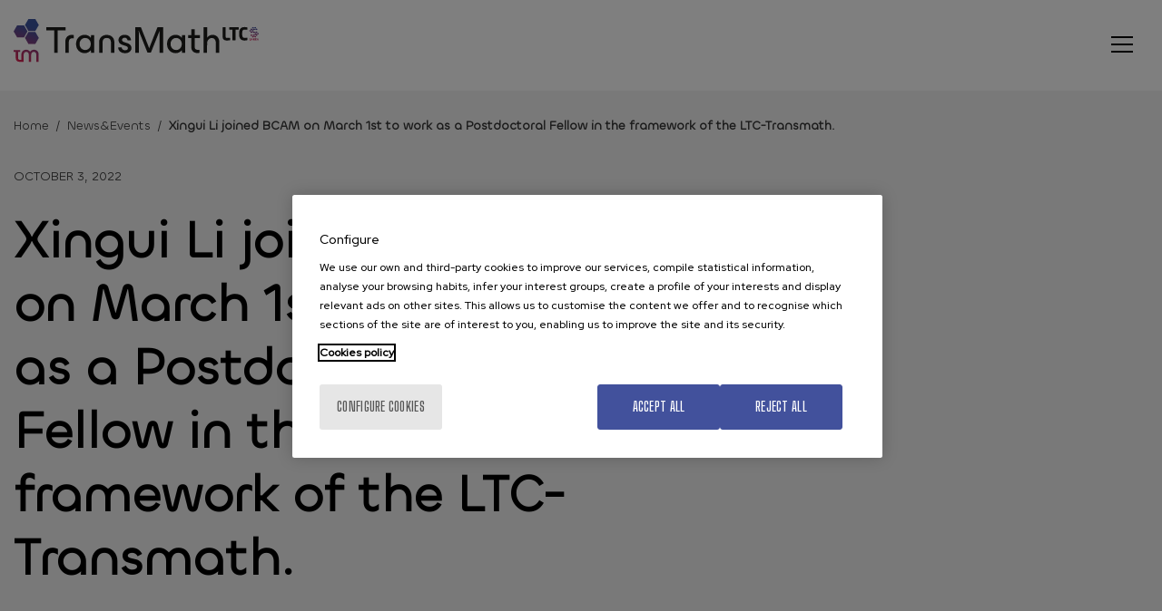

--- FILE ---
content_type: text/html; charset=UTF-8
request_url: https://transmath.org/en/newsevents/xingui-li-joined-bcam-march-1st-work-postdoctoral-fellow-framework-ltc-transmath
body_size: 4392
content:
<!DOCTYPE html>
<html lang="en" dir="ltr" prefix="og: https://ogp.me/ns#">
  <head>
    <meta charset="utf-8" />
<meta name="description" content="The researcher Xingui Li has been hired to perform tasks under his status as a researcher at TRANSMATH Laboratories for Trans-Border Cooperation under the supervision of Prof. Luis Vega and Prof. David Lannes." />
<link rel="canonical" href="https://transmath.org/en/newsevents/xingui-li-joined-bcam-march-1st-work-postdoctoral-fellow-framework-ltc-transmath" />
<meta property="og:site_name" content="TransMath" />
<meta property="og:url" content="https://transmath.org/en/newsevents/xingui-li-joined-bcam-march-1st-work-postdoctoral-fellow-framework-ltc-transmath" />
<meta property="og:title" content="Xingui Li joined BCAM on March 1st to work as a Postdoctoral Fellow in the framework of the LTC-Transmath." />
<meta name="twitter:card" content="summary" />
<meta name="twitter:title" content="Xingui Li joined BCAM on March 1st to work as a Postdoctoral Fellow in the framework of the LTC-Transmath." />
<meta name="twitter:url" content="https://transmath.org/en/newsevents/xingui-li-joined-bcam-march-1st-work-postdoctoral-fellow-framework-ltc-transmath" />
<meta name="MobileOptimized" content="width" />
<meta name="HandheldFriendly" content="true" />
<meta name="viewport" content="width=device-width, initial-scale=1.0" />
<link rel="icon" href="/themes/custom/acc_corporative/favicon.ico" type="image/vnd.microsoft.icon" />
<link rel="alternate" hreflang="es" href="https://transmath.org/es/noticiaseventos/xingui-li-joined-bcam-march-1st-work-postdoctoral-fellow-framework-ltc-transmath" />
<link rel="alternate" hreflang="eu" href="https://transmath.org/eu/albisteakekitaldiak/xingui-li-joined-bcam-march-1st-work-postdoctoral-fellow-framework-ltc" />
<link rel="alternate" hreflang="en" href="https://transmath.org/en/newsevents/xingui-li-joined-bcam-march-1st-work-postdoctoral-fellow-framework-ltc-transmath" />
<link rel="alternate" hreflang="fr" href="https://transmath.org/fr/nouvellesevenements/xingui-li-joined-bcam-march-1st-work-postdoctoral-fellow-framework-ltc" />

    <title>Xingui Li joined BCAM on March 1st to work as a Postdoctoral Fellow in the framework of the LTC-Transmath. | TransMath</title>
    <link rel="stylesheet" media="all" href="/sites/default/files/css/css_s48wRpwGKazAI-Qjy-V0nK_0KKedATcUnKaWqvzhgJI.css" />
<link rel="stylesheet" media="all" href="/sites/default/files/css/css_IWwpmlVdJ7ZFXkaHerssN4rC2THki7ZlxCfh9so8Ho8.css" />

    

       <script type="text/javascript" src="/modules/custom/acc_tapmetrik/js/cookiepro.js"></script>
   <script type="text/javascript" src="https://cookie-cdn.cookiepro.com/consent/ecda8a12-1ef1-4ec6-98c3-1537d947d7f3/OtAutoBlock.js" ></script>
    <script src="https://cookie-cdn.cookiepro.com/scripttemplates/otSDKStub.js" data-ignore-ga="true" data-document-language="true" type="text/javascript" charset="UTF-8" data-domain-script="ecda8a12-1ef1-4ec6-98c3-1537d947d7f3"></script>
    <script type="text/javascript">function OptanonWrapper(){acc_cookiepro_refresh(); gestionCookies(); }</script>
    <style>@import url('https://fonts.googleapis.com/css2?family=Red+Hat+Display:wght@500&display=swap');@import url('https://fonts.googleapis.com/css2?family=Big+Shoulders+Text:wght@600&display=swap');div.ot-sdk-row div#onetrust-button-group div.banner-actions-container button#onetrust-accept-btn-handler{color: #fff;background: #42519C !important;border-color: #42519C !important;}div.ot-sdk-row div#onetrust-button-group div.banner-actions-container button#onetrust-reject-all-handler{color: #fff;background: #42519C !important;border-color: #42519C !important;}div#onetrust-consent-sdk div#onetrust-pc-sdk div#ot-content button#accept-recommended-btn-handler.button-theme:not(.ot-obj-leg-btn-handler):not(#clear-filters-handler){background-color: #42519C !important;border-color: #42519C !important;}div#onetrust-pc-sdk #cookie-preferences .ot-always-active{color: #42519C !important;}div#onetrust-consent-sdk #onetrust-pc-sdk .category-host-list-handler,div#onetrust-consent-sdk #onetrust-pc-sdk #hosts-list-container .accordion-header .host-view-cookies{color: #42519C !important;}div#onetrust-pc-sdk a#filter-btn-handler:hover{background-color: #42519C !important;}div#onetrust-pc-sdk input.switch-checkbox:checked+label.ot-switch-label{border:1px solid #42519C !important;}div#onetrust-pc-sdk input.switch-checkbox:checked+label.ot-switch-label span.ot-switch-nob{background-color: #42519C !important;border-color: #42519C !important;}div#onetrust-pc-sdk span.ot-switch-inner:before{background-color: #42519C1a !important;}button.ot-sdk-show-settings#ot-sdk-btn{background-color: #42519C !important;border-color: #42519C !important;}div#onetrust-banner-sdk div.ot-sdk-container .ot-sdk-row #onetrust-group-container #onetrust-policy-text p {margin-bottom:10px !important;}div#onetrust-banner-sdk div.ot-sdk-container .ot-sdk-row #onetrust-group-container #onetrust-policy-text span{font-size:12px !important;}div#onetrust-banner-sdk div.ot-sdk-container .ot-sdk-row #onetrust-group-container #onetrust-policy-text a {margin-left: 0 !important;font-size:12px !important;text-decoration: none !important;}div#onetrust-consent-sdk div#onetrust-pc-sdk div.ot-button-group-parent div.ot-button-group button#accept-recommended-btn-handler:not(#clear-filters-handler):not(.ot-close-icon):not(#filter-btn-handler):not(.ot-remove-objection-handler):not(.ot-obj-leg-btn-handler):not([aria-expanded]):not(.ot-link-btn),body div#onetrust-consent-sdk div#onetrust-pc-sdk div.ot-button-group-parent div.ot-button-group button.ot-pc-refuse-all-handler:not(#clear-filters-handler):not(.ot-close-icon):not(#filter-btn-handler):not(.ot-remove-objection-handler):not(.ot-obj-leg-btn-handler):not([aria-expanded]):not(.ot-link-btn) { color: #fff;background: #42519C !important;border-color: #42519C !important; }#onetrust-consent-sdk #onetrust-pc-sdk .active-group { border-color: #42519C !important;}iframe[name="__gppLocator"]{display:none!important;}</style>
  
	
					<script async src="https://www.googletagmanager.com/gtag/js?id=UA-50092344-5"></script>
		<script>
			window.dataLayer = window.dataLayer || [];
			function gtag(){dataLayer.push(arguments);}
			gtag('js', new Date());
							gtag('config', 'UA-50092344-5');
								</script>
	  </head>
  <body class="nid-52 type-noticia not-front not-auth c--node-52">
  	        <a href="#main-content" class="visually-hidden focusable" style="visibility:hidden;">
      Skip to main content
    </a>
    
      <div class="dialog-off-canvas-main-canvas" data-off-canvas-main-canvas>
    	<header class="content-header clearfix">
 		<div class="row mainmenu">
 			<div id="logo" class="columns medium-9 large-3"> 
				<h1 class="logo">
	<a href="https://transmath.org/en" title="TransMath"><img src="/themes/custom/acc_corporative/logo.svg" alt="TransMath" /></a>
</h1>
  
			</div>

			<div id="menu-principal" class="columns large-8">
				    <nav role="navigation" aria-labelledby="block-navegacionprincipal-menu" id="block-navegacionprincipal" class="menuPrincipal">
            
  <h2 class="visually-hidden" id="block-navegacionprincipal-menu">Main Menu ES</h2>
  

        
							<ul>
				
			
			<li class="menu-item">
				<a href="/en/about-us-transmath" data-drupal-link-system-path="node/24">About us Transmath</a>
							</li>
		
			
			<li class="menu-item">
				<a href="/en/people-team" data-drupal-link-system-path="node/33">People team</a>
							</li>
		
			
			<li class="menu-item">
				<a href="/en/indicators" data-drupal-link-system-path="node/32">Indicators</a>
							</li>
		
			
			<li class="menu-item">
				<a href="/en/newsevents" data-drupal-link-system-path="node/31">News&amp;Events</a>
							</li>
		
			
			<li class="menu-item">
				<a href="/en/contact" data-drupal-link-system-path="node/34">Contact</a>
							</li>
				</ul>
	


  </nav>


			</div>

			<div id="menu-secundario" class="columns large-1">
				    <div class="language-switcher-language-url" id="block-alternadordeidioma" role="navigation">
  
    
      <ul class="links"><li hreflang="es" data-drupal-link-system-path="node/52"><a href="/es/noticiaseventos/xingui-li-joined-bcam-march-1st-work-postdoctoral-fellow-framework-ltc-transmath" class="language-link" hreflang="es" data-drupal-link-system-path="node/52">es</a></li><li hreflang="eu" data-drupal-link-system-path="node/52"><a href="/eu/albisteakekitaldiak/xingui-li-joined-bcam-march-1st-work-postdoctoral-fellow-framework-ltc" class="language-link" hreflang="eu" data-drupal-link-system-path="node/52">eu</a></li><li hreflang="en" data-drupal-link-system-path="node/52"><a href="/en/newsevents/xingui-li-joined-bcam-march-1st-work-postdoctoral-fellow-framework-ltc-transmath" class="language-link" hreflang="en" data-drupal-link-system-path="node/52">en</a></li><li hreflang="fr" data-drupal-link-system-path="node/52"><a href="/fr/nouvellesevenements/xingui-li-joined-bcam-march-1st-work-postdoctoral-fellow-framework-ltc" class="language-link" hreflang="fr" data-drupal-link-system-path="node/52">fr</a></li></ul>
  </div>


			</div>

		</div>
	</header>

	<div id="menuPrincipalTrigger"><div id="menuPrincipalTriggerInner"></div></div>

	<div class="layout-container">
		
		<main class="page-content clearfix" role="main">
				    <div id="block-acc-corporative-breadcrumbs" class="row columns large-12">
  
    
      	<nav role="navigation" aria-labelledby="system-breadcrumb">
		<ol itemscope itemtype="http://schema.org/BreadcrumbList">
									<li itemprop="itemListElement" itemscope itemtype="http://schema.org/ListItem">
											<a itemprop="item" href="/en">Home</a>
										<meta itemprop="name" content="Home" />
					<meta itemprop="position" content="1" />
				</li>
												<li itemprop="itemListElement" itemscope itemtype="http://schema.org/ListItem">
											<a itemprop="item" href="/en/newsevents">News&amp;Events</a>
										<meta itemprop="name" content="News&amp;Events" />
					<meta itemprop="position" content="2" />
				</li>
												<li itemprop="itemListElement" itemscope itemtype="http://schema.org/ListItem">
											<p>Xingui Li joined BCAM on March 1st to work as a Postdoctoral Fellow in the framework of the LTC-Transmath.</p>
										<meta itemprop="name" content="Xingui Li joined BCAM on March 1st to work as a Postdoctoral Fellow in the framework of the LTC-Transmath." />
					<meta itemprop="position" content="3" />
				</li>
							</ol>
	</nav>

  </div>


				<div class="visually-hidden"><a id="main-content" tabindex="-1"></a></div>
				    <div data-drupal-messages-fallback class="hidden"></div>


								    <div id="block-acc-corporative-content">
  
    
      <article role="article">

  <div>

    <div class="cabecera-noticia">
      <div class="cabecera-noticia-wrap row columns large-12"> 
        <p></p>
        <p>
	<time datetime="2022-10-03T14:57:32Z">October 3, 2022</time>

</p>
        <h1>
<span>Xingui Li joined BCAM on March 1st to work as a Postdoctoral Fellow in the framework of the LTC-Transmath.</span>
</h1> 
      </div>
		</div>

    <div class="cuerpo-noticia">
      <div class="row columns small-12 medium-10 large-9 cuerpo-noticia-img">
	  <img loading="lazy" src="/sites/default/files/styles/noticias/public/Imagen2.jpg?itok=GxaUWs-q" width="1080" height="625" alt="Xingui Li joined" title="Xingui Li joined" />



</div>
      <div class="row columns small-12 medium-10 large-9 cuerpo-noticia-body">
	<p>The researcher Xingui Li has been hired to perform tasks under his status as a researcher at TRANSMATH Laboratories for Trans-Border Cooperation under the supervision of Prof. Luis Vega and Prof. David Lannes.</p>
</div>
    </div>

    <h1 class="titulo-noticias-relacionadas row columns">Other related news</h1> 
    <div class="noticias-relacionadas">
      <div class="block-noticias-relacionadas row columns">
          <div class="cuerpo-noticias-relacionadas">
            <div class="views-element-container"><div class="js-view-dom-id-4e722e4fb3ae8b378a1d058c9d0cea80aee1d03b6d2e1024a8ae8d1f75d4ece5">
  
  
  

  
  
  

      <div class="views-row"><div class="views-field views-field-field-imagen"><div class="field-content">  <a href="/en/newsevents/bcam-holds-workshop-bilbao-bordeaux-workshop-pdes" hreflang="en"><img loading="lazy" src="/sites/default/files/BBWP%20Workshop.png" width="1360" height="765" alt="BBWP Workshop" title="BBWP Workshop" />
</a>
</div></div><div class="views-field views-field-field-categoria"><div class="field-content">Events</div></div><div class="views-field views-field-field-fecha"><div class="field-content"><time datetime="2024-04-25T10:17:25Z">April 25, 2024</time>
</div></div><div class="views-field views-field-title"><h2 class="field-content"><a href="/en/newsevents/bcam-holds-workshop-bilbao-bordeaux-workshop-pdes" hreflang="en">BCAM holds the workshop &quot;Bilbao-Bordeaux Workshop on PDEs&quot;</a></h2></div><div class="views-field views-field-body"><div class="field-content"><ul><li><strong>The workshop was attended by almost 40 participants from the network Bilbao-Bordeaux at…</div></div><div class="views-field views-field-view-node"><div class="field-content"><span class="arrow"></span>
<span class="texto"><a href="/en/newsevents/bcam-holds-workshop-bilbao-bordeaux-workshop-pdes">Read more</a></div></div></div>
    <div class="views-row"><div class="views-field views-field-field-imagen"><div class="field-content">  <a href="/en/newsevents/future-challenges-transmath-ltc-cross-border-laboratory" hreflang="en"><img loading="lazy" src="/sites/default/files/Transmath.png" width="1488" height="480" alt="Transmath" title="Transmath" />
</a>
</div></div><div class="views-field views-field-field-categoria"><div class="field-content">News</div></div><div class="views-field views-field-field-fecha"><div class="field-content"><time datetime="2023-06-13T11:49:13Z">June 13, 2023</time>
</div></div><div class="views-field views-field-title"><h2 class="field-content"><a href="/en/newsevents/future-challenges-transmath-ltc-cross-border-laboratory" hreflang="en">The future challenges of the Transmath LTC cross-border laboratory</a></h2></div><div class="views-field views-field-body"><div class="field-content"><ul><li><span><span><strong><span lang="EN-US" lang="EN-US" lang="EN-US"><span>Transmath seeks to…</div></div><div class="views-field views-field-view-node"><div class="field-content"><span class="arrow"></span>
<span class="texto"><a href="/en/newsevents/future-challenges-transmath-ltc-cross-border-laboratory">Read more</a></div></div></div>
    <div class="views-row"><div class="views-field views-field-field-imagen"><div class="field-content">  <a href="/en/newsevents/bilbao-hosted-first-time-euskampus-bordeaux-eguna-2023" hreflang="en"><img loading="lazy" src="/sites/default/files/campuser.jpg" width="1670" height="749" alt="euskampus bordeaux euguna 2023" title="euskampus bordeaux euguna 2023" />
</a>
</div></div><div class="views-field views-field-field-categoria"><div class="field-content">Events</div></div><div class="views-field views-field-field-fecha"><div class="field-content"><time datetime="2023-11-08T12:39:32Z">November 8, 2023</time>
</div></div><div class="views-field views-field-title"><h2 class="field-content"><a href="/en/newsevents/bilbao-hosted-first-time-euskampus-bordeaux-eguna-2023" hreflang="en">Bilbao hosted, for the first time, the Euskampus Bordeaux Eguna 2023 </a></h2></div><div class="views-field views-field-body"><div class="field-content"><ul><li><span><span><strong><span lang="EN-US" lang="EN-US" lang="EN-US"><span>The Euskampus Bord…</div></div><div class="views-field views-field-view-node"><div class="field-content"><span class="arrow"></span>
<span class="texto"><a href="/en/newsevents/bilbao-hosted-first-time-euskampus-bordeaux-eguna-2023">Read more</a></div></div></div>
    <div class="views-row"><div class="views-field views-field-field-imagen"><div class="field-content">  <a href="/en/newsevents/euskampus-bordeaux-eguna-will-hold-its-2022-edition-21-and-22-november-bordeaux" hreflang="en"><img loading="lazy" src="/sites/default/files/Euskampus%20Bourdeaux%20Eguna%202022.jpg" width="4096" height="2304" alt="Euskampus Bourdeaux Eguna 2022" title="Euskampus Bourdeaux Eguna 2022" />
</a>
</div></div><div class="views-field views-field-field-categoria"><div class="field-content">Events</div></div><div class="views-field views-field-field-fecha"><div class="field-content"><time datetime="2022-11-22T12:04:35Z">November 22, 2022</time>
</div></div><div class="views-field views-field-title"><h2 class="field-content"><a href="/en/newsevents/euskampus-bordeaux-eguna-will-hold-its-2022-edition-21-and-22-november-bordeaux" hreflang="en">Euskampus Bordeaux Eguna will hold its 2022 edition on 21 and 22 November in Bordeaux</a></h2></div><div class="views-field views-field-body"><div class="field-content"><p><span><span><strong><span lang="EN-US" lang="EN-US" lang="EN-US"><span>The interaction and act…</div></div><div class="views-field views-field-view-node"><div class="field-content"><span class="arrow"></span>
<span class="texto"><a href="/en/newsevents/euskampus-bordeaux-eguna-will-hold-its-2022-edition-21-and-22-november-bordeaux">Read more</a></div></div></div>

    

  
  

  
  
</div>
</div>
 
          </div>
      </div>
    </div>

  </div>

</article>
  </div>


		</main>
	</div>

		<table>
			<tr>
					</tr>
			<tr>
					</tr>
			<tr>
					</tr>
			<tr>
					</tr>
			<tr>
					</tr>
			<tr>
					</tr>
			<tr>
					</tr>
		</table>

	
	<div class="page-logos">
		    <div id="block-logos" class="row columns large-12">
  
    
      
	<p><a href="http://www.bcamath.org/es/" rel=" noopener" target="_blank" title="Basque Center for Applied Mathematics BCAM"><img alt="Basque Center for Applied Mathematics BCAM" data-entity-type="file" src="/sites/default/files/inline-images/bcam.png" /></a><a href="https://www.ehu.eus/es/" id="" rel=" noopener" target="_blank" title="University of Basque Country UPV/EHU"><img alt="University of Basque Country UPV/EHU" data-entity-type="file" src="/sites/default/files/inline-images/uepu.png" /></a><a href="https://www.tecnalia.com/" rel=" noopener" target="_blank" title="TECNALIA"><img alt="TECNALIA" data-entity-type="file" src="/sites/default/files/inline-images/tecnalia.png" /></a><a href="https://www.math.u-bordeaux.fr/imb/spip.php?lang=fr" rel=" noopener" target="_blank" title="Université de Bordeaux CNRS, Insitut de Mathématiques de Bordeaux IMB"><img alt="Université de Bordeaux CNRS, Insitut de Mathématiques de Bordeaux IMB" data-entity-type="file" src="/sites/default/files/inline-images/imb.png" /></a><a href="https://www.estia.fr/" rel=" noopener" target="_blank" title="ESTIA École d’ingénieurs"><img alt="ESTIA École d’ingénieurs" data-entity-type="file" src="/sites/default/files/inline-images/estia.png" /></a><a href="https://www.inria.fr/en" rel=" noopener" target="_blank" title="National Institute for research in Digital Science and Technology INRIA"><img alt="National Institute for research in Digital Science and Technology INRIA" data-entity-type="file" src="/sites/default/files/inline-images/inria.png" /></a></p>

  </div>


	</div>

	<footer class="page-footer">
		<div class="row">
			<div class="columns large-12">
				<div id="block-logopie">
					<h1 class="logo">
	<a href="https://transmath.org/en" title="TransMath"><img src="/themes/custom/acc_corporative/logo.svg" alt="TransMath" /></a>
</h1>
				</div>
				    <div id="block-piedepagina" class="small-12 medium-12 large-6">
  
    
      
	<p><a href="#" rel="nofollow">Privacy policy</a></p>

<p><a href="/node/7" rel="nofollow">Cookies policy</a></p>

<p><a href="#" rel="nofollow">Legal notice</a></p>

  </div>
<div id="block-redessociales" class="small-12 medium-12 large-3">
  
    
      
	<p>Follow us <a href="#" rel="noopener" target="_blank"><img src="/sites/default/files/inline-images/twitter.svg" /></a> <a href="#" rel="noopener" target="_blank"><img src="/sites/default/files/inline-images/facebook.svg" /></a> <a href="#" rel="noopener" target="_blank"><img src="/sites/default/files/inline-images/youtube.svg" /></a></p>

  </div>
<div id="block-copyright" class="small-12 medium-12 large-3">
  
    
      
	<p>Copyright © 2023 LTC Transmath</p>

  </div>


			</div>
		</div>
	</footer>

	<div id="edicion">
		
	</div>
  </div>

    
    

      <script type="application/json" data-drupal-selector="drupal-settings-json">{"path":{"baseUrl":"\/","scriptPath":null,"pathPrefix":"en\/","currentPath":"node\/52","currentPathIsAdmin":false,"isFront":false,"currentLanguage":"en"},"pluralDelimiter":"\u0003","suppressDeprecationErrors":true,"ajaxPageState":{"libraries":"acc_corporative\/global-styling-and-scripts,system\/base,views\/views.module","theme":"acc_corporative","theme_token":null},"ajaxTrustedUrl":[],"user":{"uid":0,"permissionsHash":"1b072957af33a4c2c2e5d2f34295b6fdb2ac62f74e435a623131dd83ca911506"}}</script>
<script src="/sites/default/files/js/js_xsR8Iw96WQdwDo7XbNQHEPm6wmEDJQe7iJzkfLl47s0.js"></script>
</body>
</html>

--- FILE ---
content_type: text/css
request_url: https://transmath.org/sites/default/files/css/css_IWwpmlVdJ7ZFXkaHerssN4rC2THki7ZlxCfh9so8Ho8.css
body_size: 9681
content:
@font-face{font-family:'Chillax-Variable';src:url(/themes/custom/acc_corporative/css/fonts/Chillax-Variable.woff2) format("woff2"),url(/themes/custom/acc_corporative/css/fonts/Chillax-Variable.woff) format("woff"),url(/themes/custom/acc_corporative/css/fonts/Chillax-Variable.ttf) format("truetype");font-weight:200 700;font-display:swap;font-style:normal;}@font-face{font-family:'Chillax-Extralight';src:url(/themes/custom/acc_corporative/css/fonts/Chillax-Extralight.woff2) format("woff2"),url(/themes/custom/acc_corporative/css/fonts/Chillax-Extralight.woff) format("woff"),url(/themes/custom/acc_corporative/css/fonts/Chillax-Extralight.ttf) format("truetype");font-weight:200;font-display:swap;font-style:normal;}@font-face{font-family:'Chillax-Light';src:url(/themes/custom/acc_corporative/css/fonts/Chillax-Light.woff2) format("woff2"),url(/themes/custom/acc_corporative/css/fonts/Chillax-Light.woff) format("woff"),url(/themes/custom/acc_corporative/css/fonts/Chillax-Light.ttf) format("truetype");font-weight:300;font-display:swap;font-style:normal;}@font-face{font-family:'Chillax-Regular';src:url(/themes/custom/acc_corporative/css/fonts/Chillax-Regular.woff2) format("woff2"),url(/themes/custom/acc_corporative/css/fonts/Chillax-Regular.woff) format("woff"),url(/themes/custom/acc_corporative/css/fonts/Chillax-Regular.ttf) format("truetype");font-weight:400;font-display:swap;font-style:normal;}@font-face{font-family:'Chillax-Medium';src:url(/themes/custom/acc_corporative/css/fonts/Chillax-Medium.woff2) format("woff2"),url(/themes/custom/acc_corporative/css/fonts/Chillax-Medium.woff) format("woff"),url(/themes/custom/acc_corporative/css/fonts/Chillax-Medium.ttf) format("truetype");font-weight:500;font-display:swap;font-style:normal;}@font-face{font-family:'Chillax-Semibold';src:url(/themes/custom/acc_corporative/css/fonts/Chillax-Semibold.woff2) format("woff2"),url(/themes/custom/acc_corporative/css/fonts/Chillax-Semibold.woff) format("woff"),url(/themes/custom/acc_corporative/css/fonts/Chillax-Semibold.ttf) format("truetype");font-weight:600;font-display:swap;font-style:normal;}@font-face{font-family:'Chillax-Bold';src:url(/themes/custom/acc_corporative/css/fonts/Chillax-Bold.woff2) format("woff2"),url(/themes/custom/acc_corporative/css/fonts/Chillax-Bold.woff) format("woff"),url(/themes/custom/acc_corporative/css/fonts/Chillax-Bold.ttf) format("truetype");font-weight:700;font-display:swap;font-style:normal;}@-webkit-keyframes gira{from{-webkit-transform:rotate(0deg);transform:rotate(0deg);}to{-webkit-transform:rotate(360deg);transform:rotate(360deg);}}@keyframes gira{from{-webkit-transform:rotate(0deg);transform:rotate(0deg);}to{-webkit-transform:rotate(360deg);transform:rotate(360deg);}}*{-webkit-overflow-scrolling:touch;}*:focus{outline:none;}html{-webkit-box-sizing:border-box;box-sizing:border-box;scroll-behavior:smooth;}body{font-family:"Chillax-Regular";margin:0;color:#333;}a,a:hover{text-decoration:none;}img{max-width:100%;}.embed-container{position:relative;padding-bottom:56.25%;height:0;overflow:hidden;width:100%;}.embed-container iframe,.embed-container object,.embed-container embed{position:absolute;top:0;left:0;bottom:auto;right:auto;width:100%;height:100%;display:block;}.mensaje{padding:15px 20px 15px 35px;word-wrap:break-word;border:1px solid;border-width:1px 1px 1px 0;border-radius:2px;background:no-repeat 10px 17px;overflow-wrap:break-word;}.mensaje.status{color:#325e1c;border-color:#c9e1bd #c9e1bd #c9e1bd transparent;background-color:#f3faef;background-image:url(/core/misc/icons/73b355/check.svg);-webkit-box-shadow:-8px 0 0 #77b259;box-shadow:-8px 0 0 #77b259;}.mensaje.error{color:#a51b00;border-color:#f9c9bf #f9c9bf #f9c9bf transparent;background-color:#fcf4f2;background-image:url(/core/misc/icons/73b355/error.svg);-webkit-box-shadow:-8px 0 0 #e62600;box-shadow:-8px 0 0 #e62600;}.mensaje.warning{color:#734c00;border-color:#f4daa6 #f4daa6 #f4daa6 transparent;background-color:#fdf8ed;background-image:url(/core/misc/icons/73b355/warning.svg);-webkit-box-shadow:-8px 0 0 #e09600;box-shadow:-8px 0 0 #e09600;}#block-acc-corporative-breadcrumbs ol{list-style:none;margin:1rem 0;padding:0;font-size:.85rem;}#block-acc-corporative-breadcrumbs ol li{margin:0 0 0 0;padding:0;display:inline-block;}#block-acc-corporative-breadcrumbs ol li:not(:last-child):after{content:"/";margin:0 .25rem;display:inline-block;}#block-acc-corporative-breadcrumbs ol li a{color:#333;-webkit-transition:all .3s ease;-o-transition:all .3s ease;transition:all .3s ease;}#block-acc-corporative-breadcrumbs ol li p{font-weight:bold;}#block-acccompartir ul{margin:0;padding:0;list-style-type:none;display:-webkit-box;display:-ms-flexbox;display:flex;-webkit-box-align:start;-ms-flex-align:start;align-items:start;}#block-acccompartir ul li{display:-webkit-box;display:-ms-flexbox;display:flex;-ms-flex-line-pack:center;align-content:center;}#block-acccompartir ul li i{background-size:2rem auto;background-position:left center;background-repeat:no-repeat;min-width:2rem;height:2rem;display:-webkit-box;display:-ms-flexbox;display:flex;-webkit-box-align:center;-ms-flex-align:center;align-items:center;}#block-acccompartir ul li a{display:-webkit-box;display:-ms-flexbox;display:flex;-webkit-box-align:center;-ms-flex-align:center;align-items:center;}#block-acccompartir ul li.whatsapp i{background-image:url(/themes/custom/acc_corporative/images/rrss/ico-whatsapp.svg);}#block-acccompartir ul li.facebook i{background-image:url(/themes/custom/acc_corporative/images/rrss/ico-facebook.svg);}#block-acccompartir ul li.twitter i{background-image:url(/themes/custom/acc_corporative/images/rrss/ico-twitter.svg);}#block-acccompartir ul li.pinterest i{background-image:url(/themes/custom/acc_corporative/images/rrss/ico-pinterest.svg);}#block-acccompartir ul li.linkedin i{background-image:url(/themes/custom/acc_corporative/images/rrss/ico-linkedin.svg);}#block-acccompartir ul li.email i{background-image:url(/themes/custom/acc_corporative/images/rrss/ico-email.svg);}#block-acccompartir ul li.print i{background-image:url(/themes/custom/acc_corporative/images/rrss/ico-print.svg);}#block-acccompartir ul li.youtube i{background-image:url("/images/rrss/ico-youtube.svg");}.c--user-login #block-acc-corporative-content{display:-webkit-box;display:-ms-flexbox;display:flex;-webkit-box-pack:center;-ms-flex-pack:center;justify-content:center;}.c--user-login #user-login-form{width:100%;max-width:500px;display:-webkit-box;display:-ms-flexbox;display:flex;-webkit-box-orient:horizontal;-webkit-box-direction:normal;-ms-flex-direction:row;flex-direction:row;-ms-flex-wrap:wrap;flex-wrap:wrap;margin:7.625em auto 5.625em;padding:1.875em 0;padding:0 1.250em;-webkit-box-sizing:border-box;box-sizing:border-box;}@media screen and (max-width:1023px){.c--user-login #user-login-form{padding:0 16px;}}.c--user-login #user-login-form .description{width:100%;display:-webkit-inline-box;display:-ms-inline-flexbox;display:inline-flex;margin-top:15px;}.c--user-login #user-login-form .form-actions:before{content:none;display:none;}.c--user-login #user-login-form .form-item.js-form-type-checkbox{margin-bottom:1em;}.c--user-login #user-login-form input[type="submit"]{margin:1em;border:none;background-color:#D72554;}.c--user-login #user-login-form input[type="submit"]:hover{background-color:#42519C;}body.c--user-login .content-header .row:first-of-type:before,body[class^='c--user-'] .content-header .row:first-of-type:before,body[class*='c--user-'] .content-header .row:first-of-type:before{opacity:1;visibility:visible;pointer-events:auto;}body.c--user-login .content-header #logo a:before,body[class^='c--user-'] .content-header #logo a:before,body[class*='c--user-'] .content-header #logo a:before{opacity:1;}body.c--user-login .content-header #logo a img,body[class^='c--user-'] .content-header #logo a img,body[class*='c--user-'] .content-header #logo a img{opacity:0;}body.c--user-login .content-header .menus-cabecera ul li a,body[class^='c--user-'] .content-header .menus-cabecera ul li a,body[class*='c--user-'] .content-header .menus-cabecera ul li a{color:black;}body.c--user-login .content-header .menus-cabecera .bloque-idiomas ul li a,body[class^='c--user-'] .content-header .menus-cabecera .bloque-idiomas ul li a,body[class*='c--user-'] .content-header .menus-cabecera .bloque-idiomas ul li a{color:black;}body.c--user-login .user-login-form,body[class^='c--user-'] .user-login-form,body[class*='c--user-'] .user-login-form{margin:15% auto;}body.c--user-login .page-content,body[class^='c--user-'] .page-content,body[class*='c--user-'] .page-content{margin-top:6rem;min-height:25vh;}body[class^='c--user-'] .page-content #block-acc-corporative-content,body[class*='c--user-'] .page-content #block-acc-corporative-content{text-align:center;margin:150px 0;}body.c--user-login .page-content{text-align:left;}body.auth{padding:0 !important;margin:0;}#toolbar-bar{-webkit-transition:all .2s ease;-o-transition:all .2s ease;transition:all .2s ease;opacity:0;position:fixed;bottom:0;left:0;width:100px;max-height:76px;overflow:hidden;}#toolbar-bar:hover{opacity:1;width:100%;overflow:visible;}#edicion{-webkit-transition:all .3s ease;-o-transition:all .3s ease;transition:all .3s ease;opacity:0;position:fixed;bottom:0;left:0;width:100%;background:#42519C url("/themes/custom/acc_corporative/images/acc.png") 99% 50% no-repeat;background-size:auto 30%;font-size:.9em;line-height:20px;text-align:center;z-index:9999;font-family:Arial,'sans-serif';}#edicion ul{margin:0;padding:0;list-style-type:none;width:auto;float:left;font-size:.9rem;}#edicion ul li{float:left;}#edicion ul li a{color:#fff;background-color:transparent;border:none;display:block;float:left;padding:1em 1em .85em;line-height:1;-webkit-transition:all .3s linear;-o-transition:all .3s linear;transition:all .3s linear;}#edicion ul li a:hover,#edicion ul li a.active{background:#000;}#edicion ul li.active a{background:#000;}#edicion:hover{opacity:1;}ul.contextual-links{display:none;}.user-login-form{max-width:480px;margin:6rem auto 4rem;}.user-login-form .fieldgroup,.user-login-form label,.user-login-form legend{display:block;margin:1rem 0 .5rem;text-transform:uppercase;}.user-login-form .description{color:#888;font-size:90%;}.user-login-form input[type="text"],.user-login-form input[type="password"],.user-login-form input[type="submit"],.user-login-form textarea{display:block;padding:1.25rem 1rem;border:1px solid #666;border-radius:1px;width:100%;-webkit-box-sizing:border-box;box-sizing:border-box;}.user-login-form input[type="text"][type="submit"],.user-login-form input[type="password"][type="submit"],.user-login-form input[type="submit"][type="submit"],.user-login-form textarea[type="submit"]{text-transform:uppercase;background-color:#D72554;color:white;border-color:#D72554;}.user-login-form input[type="text"][type="submit"]:hover,.user-login-form input[type="password"][type="submit"]:hover,.user-login-form input[type="submit"][type="submit"]:hover,.user-login-form textarea[type="submit"]:hover{background-color:#666;border-color:#666;}.user-login-form .js-form-type-checkbox{display:-webkit-box;display:-ms-flexbox;display:flex;-webkit-box-align:baseline;-ms-flex-align:baseline;align-items:baseline;}.user-login-form .js-form-type-checkbox label{text-transform:none;}.row{max-width:1604px;width:100%;margin-top:0;margin-bottom:0;margin-right:auto;margin-left:auto;-webkit-box-sizing:border-box;box-sizing:border-box;display:-webkit-box;display:-ms-flexbox;display:flex;-ms-flex-wrap:wrap;flex-wrap:wrap;}.row{width:100%;margin-left:auto;margin-right:auto;margin-top:0;margin-bottom:0;max-width:1604px;}.row:before,.row:after{content:" ";display:table;}.row:after{clear:both;}.row.collapse > .column,.row.collapse > .columns{position:relative;padding-left:0;padding-right:0;}.row.collapse .row{margin-left:0;margin-right:0;}.row .row{width:auto;margin-left:-0.9375em;margin-right:-0.9375em;margin-top:0;margin-bottom:0;max-width:none;}.row .row:before,.row .row:after{content:" ";display:table;}.row .row:after{clear:both;}.row .row.collapse{width:auto;margin:0;max-width:none;}.row .row.collapse:before,.row .row.collapse:after{content:" ";display:table;}.row .row.collapse:after{clear:both;}.row .row .column,.row .row .columns{position:relative;padding-left:0.9375em;padding-right:0.9375em;width:100%;}.column,.columns{width:100%;padding-right:0.9375em;padding-left:0.9375em;-webkit-box-sizing:border-box;box-sizing:border-box;}.large-1{position:relative;width:8.33333%;}@media screen and (max-width:767px){.large-1{width:100%;}}.large-2{position:relative;width:16.66667%;}@media screen and (max-width:767px){.large-2{width:100%;}}.large-3{position:relative;width:25%;}@media screen and (max-width:767px){.large-3{width:100%;}}.large-4{position:relative;width:33.33333%;}@media screen and (max-width:767px){.large-4{width:100%;}}.large-5{position:relative;width:41.66667%;}@media screen and (max-width:767px){.large-5{width:100%;}}.large-6{position:relative;width:50%;}@media screen and (max-width:767px){.large-6{width:100%;}}.large-7{position:relative;width:58.33333%;}@media screen and (max-width:767px){.large-7{width:100%;}}.large-8{position:relative;width:66.66667%;}@media screen and (max-width:767px){.large-8{width:100%;}}.large-9{position:relative;width:75%;}@media screen and (max-width:767px){.large-9{width:100%;}}.large-10{position:relative;width:83.33333%;}@media screen and (max-width:767px){.large-10{width:100%;}}.large-11{position:relative;width:91.66667%;}@media screen and (max-width:767px){.large-11{width:100%;}}.large-12{position:relative;width:100%;}@media screen and (max-width:767px){.large-12{width:100%;}}@media screen and (max-width:767px){.large-3.small-6{width:50%;}}@media screen and (max-width:370px){.large-3.small-6{width:100%;}}.large-offset-1{margin-left:8.33333%;}.large-1{width:8.33%;}.large-2{width:16.66%;}.large-3{width:25%;}.large-4{width:33.33%;}.large-5{width:41.66%;}.large-6{width:50%;}.large-7{width:58.33%;}.large-8{width:66.66%;}.large-9{width:75%;}.large-10{width:83.33%;}.large-11{width:91.66%;}.large-12{width:100%;}.large-pull-1{position:relative;right:8.33%;}.large-pull-2{position:relative;right:16.66%;}.large-pull-3{position:relative;right:25%;}.large-pull-4{position:relative;right:33.33%;}.large-pull-5{position:relative;right:41.66%;}.large-pull-6{position:relative;right:50%;}.large-pull-7{position:relative;right:58.33%;}.large-pull-8{position:relative;right:66.66%;}.large-pull-9{position:relative;right:75%;}.large-pull-10{position:relative;right:83.33%;}.large-pull-11{position:relative;right:91.66%;}.large-pull-12{position:relative;right:100%;}.large-push-1{position:relative;left:8.33%;}.large-push-2{position:relative;left:16.66%;}.large-push-3{position:relative;left:25%;}.large-push-4{position:relative;left:33.33%;}.large-push-5{position:relative;left:41.66%;}.large-push-6{position:relative;left:50%;}.large-push-7{position:relative;left:58.33%;}.large-push-8{position:relative;left:66.66%;}.large-push-9{position:relative;left:75%;}.large-push-10{position:relative;left:83.33%;}.large-push-11{position:relative;left:91.66%;}.large-push-12{position:relative;left:100%;}@media screen and (max-width:1024px){.large-pull-1{right:auto;}.large-pull-2{right:auto;}.large-pull-3{right:auto;}.large-pull-4{right:auto;}.large-pull-5{right:auto;}.large-pull-6{right:auto;}.large-pull-7{right:auto;}.large-pull-8{right:auto;}.large-pull-9{right:auto;}.large-pull-10{right:auto;}.large-pull-11{right:auto;}.large-pull-12{right:auto;}.large-push-1{left:auto;}.large-push-2{left:auto;}.large-push-3{left:auto;}.large-push-4{left:auto;}.large-push-5{left:auto;}.large-push-6{left:auto;}.large-push-7{left:auto;}.large-push-8{left:auto;}.large-push-9{left:auto;}.large-push-10{left:auto;}.large-push-11{left:auto;}.large-push-12{left:auto;}.medium-1{width:8.33%;}.medium-2{width:16.66%;}.medium-3{width:25%;}.medium-4{width:33.33%;}.medium-5{width:41.66%;}.medium-6{width:50%;}.medium-7{width:58.33%;}.medium-8{width:66.66%;}.medium-9{width:75%;}.medium-10{width:83.33%;}.medium-11{width:91.66%;}.medium-12{width:100%;}}@media screen and (max-width:767px){.small-1{width:8.33%;}.small-2{width:16.66%;}.small-3{width:25%;}.small-4{width:33.33%;}.small-5{width:41.66%;}.small-6{width:50%;}.small-7{width:58.33%;}.small-8{width:66.66%;}.small-9{width:75%;}.small-10{width:83.33%;}.small-11{width:91.66%;}.small-12{width:100%;}}#sliding-popup #popup-buttons{float:none;margin:0;max-width:100%;}#sliding-popup #popup-text{float:none;color:black !important;font-weight:normal;margin:0;max-width:100%;}#sliding-popup #eu-cookie-compliance-categories{max-height:270px;overflow-y:scroll;margin:0;}@media screen and (min-width:1024px){#sliding-popup #eu-cookie-compliance-categories{position:absolute;right:0;left:0;padding:0 30px;margin:0;}}#sliding-popup p{color:black;}#sliding-popup button.agree-button{margin:0 auto 20px;display:block;-webkit-transition:all .5s ease;-o-transition:all .5s ease;transition:all .5s ease;background-color:#ff2e42;border:none;color:white;padding:15px 10px;border-radius:4px;font-size:16px;font-weight:normal;text-shadow:none;background-image:none;-webkit-box-shadow:none;box-shadow:none;}#sliding-popup button.agree-button:hover,#sliding-popup button.agree-button:active{background-color:black;background-image:none;}@media screen and (min-width:768px){#sliding-popup button.agree-button{margin:20px 30px;float:right;display:inline-block;}}#sliding-popup button.eu-cookie-compliance-save-preferences-button{margin:20px auto;display:block;text-align:center;color:#ff2e42;font-size:14px;background-image:none;background-color:transparent;font-weight:normal;font-size:16px;border:none;line-height:1.5;}@media screen and (min-width:768px){#sliding-popup button.eu-cookie-compliance-save-preferences-button{margin:25px 0 0 30px;font-size:16px;display:inline-block;float:left;}}#sliding-popup .popup-content{-webkit-box-sizing:border-box;box-sizing:border-box;height:auto;background-color:white;border-radius:2px;padding:30px;height:90vh;position:absolute;min-height:540px;top:50%;-webkit-transform:translate(-50%,-50%);-ms-transform:translate(-50%,-50%);transform:translate(-50%,-50%);width:90%;max-width:650px;min-width:280px;}@media screen and (max-width:479px){#sliding-popup .popup-content{overflow-y:scroll;}}@media screen and (min-width:480px) and (max-width:1079px){#sliding-popup .popup-content{width:80%;height:75vh;}}@media screen and (min-width:1080px){#sliding-popup .popup-content{width:50%;height:40vh;}}#sliding-popup .texto-cookies{margin-bottom:5px;font-size:14px;}@media screen and (min-width:768px){#sliding-popup .texto-cookies{font-size:16px;}}#sliding-popup .texto-cookies a{color:#ff2e42;}#sliding-popup .texto-cookies a:hover{text-decoration:underline;}#sliding-popup .txt-cookies p{font-weight:normal;display:block;color:black;font-size:14px;margin-bottom:20px;}@media screen and (min-width:768px){#sliding-popup .txt-cookies p{font-size:16px;}}#sliding-popup .encabezado-cookies{font-weight:bold;font-size:16px;color:black;margin:0 0 20px;}#sliding-popup .eu-cookie-compliance-banner{background-color:rgba(0,0,0,0.5);height:100%;left:0;position:fixed;top:0;width:100%;z-index:7;}#sliding-popup .eu-cookie-compliance-buttons{max-width:100%;border-top:1px solid #c1c1c1;background-color:white;}@media screen and (min-width:768px){#sliding-popup .eu-cookie-compliance-buttons{position:absolute;bottom:0;right:0;left:0;}}#sliding-popup .eu-cookie-compliance-category{border-bottom:1px solid #ddd;padding-top:.85rem;}#sliding-popup .eu-cookie-compliance-category label{color:black;font-weight:600;}#sliding-popup .eu-cookie-compliance-category input.apple-switch{float:right;position:relative;top:-6px;-webkit-appearance:none;outline:none;width:32px;height:20px;background-color:#fff;border:1px solid #D9DADC;border-radius:25px;margin-bottom:-3px;-webkit-box-shadow:inset -10px 0 0 0 #fff;box-shadow:inset -10px 0 0 0 #fff;}#sliding-popup .eu-cookie-compliance-category input.apple-switch:after{content:"";position:absolute;top:1px;left:1px;background:transparent;width:18px;height:16px;border-radius:50%;-webkit-box-shadow:2px 4px 6px rgba(0,0,0,0.2);box-shadow:2px 4px 6px rgba(0,0,0,0.2);}#sliding-popup .eu-cookie-compliance-category input.apple-switch:checked{-webkit-box-shadow:inset 10px 0 0 0 #4CAF50;box-shadow:inset 10px 0 0 0 #4CAF50;border-color:#4CAF50;}#sliding-popup .eu-cookie-compliance-category input.apple-switch:checked:disabled{-webkit-box-shadow:inset 10px 0 0 0 #196326;box-shadow:inset 10px 0 0 0 #196326;border-color:#196326;}#sliding-popup .eu-cookie-compliance-category input.apple-switch:checked:after{left:10px;-webkit-box-shadow:-2px 4px 3px rgba(0,0,0,0.05);box-shadow:-2px 4px 3px rgba(0,0,0,0.05);}#sliding-popup .eu-cookie-compliance-category:last-child{border-bottom:none;}#sliding-popup .seclayer:not(.hide){display:block;color:#ff2e42;font-size:16px;line-height:4;cursor:pointer;margin:0 auto;text-align:center;}#sliding-popup .seclayer:not(.hide):hover{text-decoration:underline;}@media screen and (min-width:768px){#sliding-popup .seclayer:not(.hide){float:left;margin:10px 0 0 30px;}}#sliding-popup .hide{display:none !important;}#sliding-popup button.agree-button{background-color:#D72554;}#sliding-popup button.agree-button:hover{background-color:#540f21;}#sliding-popup .seclayer:not(.hide){text-decoration:none;color:#D72554;}#sliding-popup .seclayer:not(.hide):hover{text-decoration:none;color:#540f21;}#sliding-popup .texto-cookies a{text-decoration:none;color:#D72554;}#sliding-popup .texto-cookies a:hover{text-decoration:none;color:#540f21;}#sliding-popup button.eu-cookie-compliance-save-preferences-button{text-decoration:none;color:#D72554;}#sliding-popup button.eu-cookie-compliance-save-preferences-button:hover{text-decoration:none;color:#540f21;}#sliding-popup p{line-height:152.5%;}#sliding-popup p.cookie-cat{width:100%;font-size:0.9em;margin:0.7em 0 0.9em;}#sliding-popup .eu-cookie-compliance-category label + p{margin-top:5px;margin-bottom:6px;}header.content-header{background:#fff;height:100px;position:fixed;top:0;-webkit-transition:top 0.2s ease-in-out;-o-transition:top 0.2s ease-in-out;transition:top 0.2s ease-in-out;width:100%;z-index:10;}header.content-header .row{-webkit-box-align:center;-ms-flex-align:center;align-items:center;}header.content-header .mainmenu{height:100%;-webkit-box-sizing:border-box;box-sizing:border-box;}header.content-header #menu-principal{text-align:center;}@media screen and (max-width:1350px){header.content-header #menu-principal{display:none;}}header.content-header #menu-principal .menuPrincipal ul:not(.contextual-links){list-style:none;padding:0;margin:0;text-align:left;}header.content-header #menu-principal .menuPrincipal ul:not(.contextual-links) li{display:inline-block;margin:0 20px;}header.content-header #menu-principal .menuPrincipal ul:not(.contextual-links) li a,header.content-header #menu-principal .menuPrincipal ul:not(.contextual-links) li span{color:#333;font-weight:600;position:relative;}header.content-header #menu-principal .menuPrincipal ul:not(.contextual-links) li a:after,header.content-header #menu-principal .menuPrincipal ul:not(.contextual-links) li span:after{content:"";top:-41px;position:absolute;border-bottom-right-radius:20px;border-bottom-left-radius:20px;height:6px;background:-webkit-gradient(linear,left top,right top,from(#D72554),to(#42519C));background:-webkit-linear-gradient(left,#D72554,#42519C);background:-o-linear-gradient(left,#D72554,#42519C);background:linear-gradient(to right,#D72554,#42519C);position:absolute;left:50%;right:50%;bottom:-5px;opacity:0;-webkit-transition:all .3s ease;-o-transition:all .3s ease;transition:all .3s ease;}header.content-header #menu-principal .menuPrincipal ul:not(.contextual-links) li a:hover:after,header.content-header #menu-principal .menuPrincipal ul:not(.contextual-links) li span:hover:after{opacity:1;left:0;right:0;}header.content-header #menu-principal .menuPrincipal ul:not(.contextual-links) li.menu-item--active-trail a:after,header.content-header #menu-principal .menuPrincipal ul:not(.contextual-links) li.menu-item--active-trail span:after{opacity:1;left:0;right:0;}header.content-header #menu-secundario{text-align:center;display:-webkit-box;display:-ms-flexbox;display:flex;-webkit-box-pack:end;-ms-flex-pack:end;justify-content:flex-end;}@media screen and (max-width:1350px){header.content-header #menu-secundario{display:none;}}header.content-header #menu-secundario #block-secundario ul:not(.contextual-links){list-style:none;padding:0;margin:0;}header.content-header #menu-secundario #block-secundario ul:not(.contextual-links) li{display:inline-block;margin:0 0 0 0;}header.content-header #menu-secundario #block-secundario ul:not(.contextual-links) li a,header.content-header #menu-secundario #block-secundario ul:not(.contextual-links) li span{color:#333;font-weight:400;position:relative;}header.content-header #menu-secundario #block-secundario ul:not(.contextual-links) li a:after,header.content-header #menu-secundario #block-secundario ul:not(.contextual-links) li span:after{content:"";height:1px;background:#000;position:absolute;left:50%;right:50%;bottom:-5px;opacity:0;-webkit-transition:all .3s ease;-o-transition:all .3s ease;transition:all .3s ease;}header.content-header #menu-secundario #block-secundario ul:not(.contextual-links) li a:hover:after,header.content-header #menu-secundario #block-secundario ul:not(.contextual-links) li span:hover:after{opacity:1;left:0;right:0;}.nav-up{top:-101px;}body.submenu-on-mouse-top:not(.page-submenu) header{top:0;}.page-submenu.nav-up{top:-101px;-webkit-transition:all .3s ease;-o-transition:all .3s ease;transition:all .3s ease;}.page-submenu.nav-up:hover{top:0;}.page-content{margin-top:100px;}.page-submenu .page-content{margin-top:182px;}#block-alternadordeidioma{margin-left:20px;padding-left:20px;padding-right:20px;border-left:1px solid #EAEAEA;position:relative;}#block-alternadordeidioma ul.links{display:-webkit-box;display:-ms-flexbox;display:flex;list-style:none;margin:0;position:absolute;right:0;top:-8px;padding:0;z-index:10;background:#fff;}#block-alternadordeidioma ul.links li{-webkit-box-ordinal-group:2;-ms-flex-order:1;order:1;border-right:1px solid;-webkit-box-sizing:border-box;box-sizing:border-box;}#block-alternadordeidioma ul.links li a{text-transform:uppercase;color:#000;font-size:0.75rem;padding:0 0.75rem;display:block;}#block-alternadordeidioma ul.links li:nth-child(4){border:none;}html:lang(es) #block-alternadordeidioma ul.links li[hreflang="es"]{display:block;-webkit-box-ordinal-group:2;-ms-flex-order:1;order:1;}html:lang(en) #block-alternadordeidioma ul.links li[hreflang="en"]{display:block;-webkit-box-ordinal-group:2;-ms-flex-order:1;order:1;}html:lang(fr) #block-alternadordeidioma ul.links li[hreflang="fr"]{display:block;-webkit-box-ordinal-group:2;-ms-flex-order:1;order:1;}html:lang(eu) #block-alternadordeidioma ul.links li[hreflang="eu"]{display:block;-webkit-box-ordinal-group:2;-ms-flex-order:1;order:1;}.page-logos{border-top:1px solid black;-webkit-box-sizing:border-box;box-sizing:border-box;background-color:#F3F3F3;}.page-logos #block-logos{padding:20px 0 70px;}.page-logos #block-logos p{display:-webkit-box;display:-ms-flexbox;display:flex;text-align:center;width:100%;}@media screen and (max-width:767px){.page-logos #block-logos p{display:block;}}.page-logos #block-logos p a{-ms-flex-preferred-size:100%;flex-basis:100%;}.page-logos #block-logos p a img{mix-blend-mode:multiply;}.page-logos #block-logossobrenosotros{padding:50px 0 120px;}@media screen and (max-width:767px){.page-logos #block-logossobrenosotros{padding:40px 0 80px;}}.page-logos #block-logossobrenosotros p{display:-webkit-box;display:-ms-flexbox;display:flex;text-align:center;width:33.33%;margin:40px 0;}@media screen and (max-width:767px){.page-logos #block-logossobrenosotros p{width:50%;}}@media screen and (max-width:480px){.page-logos #block-logossobrenosotros p{width:80%;margin:40px 10%;display:block;}}.page-logos #block-logossobrenosotros p a{-ms-flex-preferred-size:100%;flex-basis:100%;}.page-logos #block-logossobrenosotros p a span{color:#000;font-family:'Chillax-Regular';font-weight:400;font-display:swap;font-style:normal;font-size:1.125rem;line-height:1.25;}.page-logos #block-logossobrenosotros p a img{mix-blend-mode:multiply;}.page-footer{background:-webkit-gradient(linear,left top,right top,from(#D72554),to(#42519C));background:-webkit-linear-gradient(left,#D72554,#42519C);background:-o-linear-gradient(left,#D72554,#42519C);background:linear-gradient(to right,#D72554,#42519C);padding:70px 0;}.page-footer #block-logopie{margin-bottom:70px;}@media screen and (max-width:1024px){.page-footer #block-logopie{margin-bottom:0;}}.page-footer #block-logopie img{-webkit-filter:brightness(0) invert(1);filter:brightness(0) invert(1);}.page-footer #block-piedepagina{display:-webkit-inline-box;display:-ms-inline-flexbox;display:inline-flex;float:left;padding-top:50px;}@media screen and (max-width:767px){.page-footer #block-piedepagina{display:block;float:none;}}.page-footer #block-piedepagina p{-ms-flex-preferred-size:100%;flex-basis:100%;text-align:left;}.page-footer #block-piedepagina p a{color:#fff;font-size:0.875rem;line-height:1.25;}.page-footer #block-redessociales{display:-webkit-inline-box;display:-ms-inline-flexbox;display:inline-flex;float:left;padding-top:50px;}.page-footer #block-redessociales p{text-align:left;color:#fff;font-size:0.875rem;line-height:1.25;-ms-flex-preferred-size:100%;flex-basis:100%;}.page-footer #block-redessociales p a{margin:0 10px;}.page-footer #block-copyright{display:-webkit-inline-box;display:-ms-inline-flexbox;display:inline-flex;float:left;padding-top:50px;}.page-footer #block-copyright p{text-align:left;color:#fff;font-size:0.875rem;line-height:1.25;-ms-flex-preferred-size:100%;flex-basis:100%;}.layout-container{background-color:#F3F3F3;}.cuerpo-hexagonos{overflow:hidden;}.cuerpo-hexagonos .bloque-hexagonos{width:100%;max-width:110%;margin-left:10%;padding:70px 0;overflow:hidden;}@media screen and (max-width:1240px){.cuerpo-hexagonos .bloque-hexagonos{width:120%;max-width:130%;margin-left:-10%;}}@media screen and (max-width:1024px){.cuerpo-hexagonos .bloque-hexagonos{width:90%;max-width:100%;margin:0 5%;}}@media screen and (max-width:767px){.cuerpo-hexagonos .bloque-hexagonos{width:100%;max-width:100%;margin-left:0;}}.cuerpo-hexagonos .bloque-hexagonos > div:first-child{width:15%;padding:35px 2.5%;float:left;position:relative;}@media screen and (max-width:1024px){.cuerpo-hexagonos .bloque-hexagonos > div:first-child{width:30%;margin:auto;float:none;}}@media screen and (max-width:767px){.cuerpo-hexagonos .bloque-hexagonos > div:first-child{width:35%;margin:auto;float:none;}}@media screen and (max-width:480px){.cuerpo-hexagonos .bloque-hexagonos > div:first-child{width:60%;margin:auto;float:none;}}.cuerpo-hexagonos .bloque-hexagonos > div:first-child img{height:auto;width:100%;}.cuerpo-hexagonos .bloque-hexagonos > div:nth-child(2),.cuerpo-hexagonos .bloque-hexagonos > div:nth-child(3),.cuerpo-hexagonos .bloque-hexagonos > div:nth-child(4){width:20%;float:left;position:relative;overflow:hidden;text-align:center;}.cuerpo-hexagonos .bloque-hexagonos > div:nth-child(2) > div,.cuerpo-hexagonos .bloque-hexagonos > div:nth-child(3) > div,.cuerpo-hexagonos .bloque-hexagonos > div:nth-child(4) > div{position:absolute;width:50%;margin:0 25%;overflow:hidden;}.cuerpo-hexagonos .bloque-hexagonos > div:nth-child(2) > div > p:first-child,.cuerpo-hexagonos .bloque-hexagonos > div:nth-child(3) > div > p:first-child,.cuerpo-hexagonos .bloque-hexagonos > div:nth-child(4) > div > p:first-child{font-size:3.5rem;line-height:1.25;color:#fff;font-weight:bold;margin:15px 0;}@media screen and (max-width:767px){.cuerpo-hexagonos .bloque-hexagonos > div:nth-child(2) > div > p:first-child,.cuerpo-hexagonos .bloque-hexagonos > div:nth-child(3) > div > p:first-child,.cuerpo-hexagonos .bloque-hexagonos > div:nth-child(4) > div > p:first-child{font-size:2.625rem;}}.cuerpo-hexagonos .bloque-hexagonos > div:nth-child(2) > div > p:first-child img,.cuerpo-hexagonos .bloque-hexagonos > div:nth-child(3) > div > p:first-child img,.cuerpo-hexagonos .bloque-hexagonos > div:nth-child(4) > div > p:first-child img{width:38px;height:auto;margin:0 10px;}@media screen and (max-width:767px){.cuerpo-hexagonos .bloque-hexagonos > div:nth-child(2) > div > p:first-child img,.cuerpo-hexagonos .bloque-hexagonos > div:nth-child(3) > div > p:first-child img,.cuerpo-hexagonos .bloque-hexagonos > div:nth-child(4) > div > p:first-child img{width:32px;}}.cuerpo-hexagonos .bloque-hexagonos > div:nth-child(2) > div > div,.cuerpo-hexagonos .bloque-hexagonos > div:nth-child(3) > div > div,.cuerpo-hexagonos .bloque-hexagonos > div:nth-child(4) > div > div{border-top:1px solid #fff;width:70%;margin:0 15%;height:1px;}.cuerpo-hexagonos .bloque-hexagonos > div:nth-child(2) > div p,.cuerpo-hexagonos .bloque-hexagonos > div:nth-child(3) > div p,.cuerpo-hexagonos .bloque-hexagonos > div:nth-child(4) > div p{font-size:1.125rem;line-height:1.25;color:#fff;}@media screen and (max-width:767px){.cuerpo-hexagonos .bloque-hexagonos > div:nth-child(2) > div p,.cuerpo-hexagonos .bloque-hexagonos > div:nth-child(3) > div p,.cuerpo-hexagonos .bloque-hexagonos > div:nth-child(4) > div p{font-size:1rem;}}.cuerpo-hexagonos .bloque-hexagonos > div:nth-child(2) img,.cuerpo-hexagonos .bloque-hexagonos > div:nth-child(3) img,.cuerpo-hexagonos .bloque-hexagonos > div:nth-child(4) img{height:auto;width:100%;}@media screen and (max-width:1024px){.cuerpo-hexagonos .bloque-hexagonos > div:nth-child(2),.cuerpo-hexagonos .bloque-hexagonos > div:nth-child(3),.cuerpo-hexagonos .bloque-hexagonos > div:nth-child(4){width:45%;margin:0 2.5%;}}@media screen and (max-width:767px){.cuerpo-hexagonos .bloque-hexagonos > div:nth-child(2),.cuerpo-hexagonos .bloque-hexagonos > div:nth-child(3),.cuerpo-hexagonos .bloque-hexagonos > div:nth-child(4){width:50%;margin:auto;}}@media screen and (max-width:480px){.cuerpo-hexagonos .bloque-hexagonos > div:nth-child(2),.cuerpo-hexagonos .bloque-hexagonos > div:nth-child(3),.cuerpo-hexagonos .bloque-hexagonos > div:nth-child(4){width:75%;margin:auto;float:none;margin-top:0 !important;}}.cuerpo-hexagonos .bloque-hexagonos > div:nth-child(5){width:20%;float:left;}@media screen and (max-width:1024px){.cuerpo-hexagonos .bloque-hexagonos > div:nth-child(5){width:45%;margin:0 2.5%;}}@media screen and (max-width:767px){.cuerpo-hexagonos .bloque-hexagonos > div:nth-child(5){width:50%;margin:auto;}}@media screen and (max-width:480px){.cuerpo-hexagonos .bloque-hexagonos > div:nth-child(5){width:75%;margin:auto;float:none;}}.cuerpo-hexagonos .bloque-hexagonos > div:nth-child(5) img{height:auto;width:100%;}.cuerpo-hexagonos .bloque-hexagonos > div:nth-child(3) > div:nth-child(2){position:relative;}.cuerpo-hexagonos .bloque-hexagonos > div:nth-child(3) > div:nth-child(2) > p:first-child{color:#3836A8;}.cuerpo-hexagonos .bloque-hexagonos > div:nth-child(3) > div:nth-child(2) > div{border-top:1px solid #3836A8;}.cuerpo-hexagonos .bloque-hexagonos > div:nth-child(3) > div:nth-child(2) p{color:#3836A8;}.cuerpo-hexagonos .bloque-hexagonos > div:nth-child(4) > div:first-child{position:relative;}.cuerpo-hexagonos .bloque-hexagonos > div:nth-child(4) > div:first-child > p:first-child{color:#3836A8;}.cuerpo-hexagonos .bloque-hexagonos > div:nth-child(4) > div:first-child > div{border-top:1px solid #3836A8;}.cuerpo-hexagonos .bloque-hexagonos > div:nth-child(4) > div:first-child p{color:#3836A8;}.page-content:before{position:absolute;top:0;left:0;bottom:0;right:0;content:"";display:block;clear:both;background:#000;opacity:0;pointer-events:none;z-index:110;-webkit-transition:all .3s ease;-o-transition:all .3s ease;transition:all .3s ease;}body.menuMov-open .page-content{pointer-events:none;}body.menuMov-open .page-content:before{opacity:.5;}body.menuMov-open{overflow:hidden;max-height:100vh;}.sidr-class-visually-hidden{display:none;}#menuPrincipalTrigger{position:fixed;top:2.55em;right:2rem;width:1.5em;height:1em;opacity:0;-webkit-transition:all 0.3s cubic-bezier(0.6,0,0.4,1);-o-transition:all 0.3s cubic-bezier(0.6,0,0.4,1);transition:all 0.3s cubic-bezier(0.6,0,0.4,1);z-index:112;pointer-events:none;}@media screen and (max-width:1350px){#menuPrincipalTrigger{opacity:1;pointer-events:auto;}}#menuPrincipalTrigger #menuPrincipalTriggerInner{position:absolute;top:50%;left:0;bottom:auto;right:auto;width:100%;height:2px;margin-top:-.05em;background:#000;-webkit-transition:all .3s linear;-o-transition:all .3s linear;transition:all .3s linear;}#menuPrincipalTrigger #menuPrincipalTriggerInner:before{position:absolute;top:-0.5em;left:0;bottom:auto;right:auto;width:100%;height:100%;display:block;content:"";display:block;clear:both;background:inherit;-webkit-transition:all 0.75s cubic-bezier(0.6,0,0.4,1);-o-transition:all 0.75s cubic-bezier(0.6,0,0.4,1);transition:all 0.75s cubic-bezier(0.6,0,0.4,1);-webkit-transform-origin:0 0;-ms-transform-origin:0 0;transform-origin:0 0;}#menuPrincipalTrigger #menuPrincipalTriggerInner:after{position:absolute;top:auto;left:0;bottom:-0.5em;right:auto;width:100%;height:100%;display:block;content:"";display:block;clear:both;background:inherit;-webkit-transition:all 0.75s cubic-bezier(0.6,0,0.4,1);-o-transition:all 0.75s cubic-bezier(0.6,0,0.4,1);transition:all 0.75s cubic-bezier(0.6,0,0.4,1);-webkit-transform-origin:0 100%;-ms-transform-origin:0 100%;transform-origin:0 100%;}body.menuMov-open #menuPrincipalTrigger{top:2.55em;}body.menuMov-open #menuPrincipalTrigger #menuPrincipalTriggerInner{background:transparent;}body.menuMov-open #menuPrincipalTrigger #menuPrincipalTriggerInner:before{height:105%;-webkit-transform:rotateZ(45deg);-ms-transform:rotate(45deg);transform:rotateZ(45deg);background:#000;}body.menuMov-open #menuPrincipalTrigger #menuPrincipalTriggerInner:after{height:105%;-webkit-transform:rotateZ(-45deg);-ms-transform:rotate(-45deg);transform:rotateZ(-45deg);background:#000;}#menuMov.sidr{position:fixed;top:0;height:100%;width:100%;max-width:100%;overflow-x:hidden;overflow-y:auto;z-index:111;background:white;padding-top:7rem;-webkit-box-sizing:border-box;box-sizing:border-box;}#menuMov.sidr.left{left:-100%;right:auto;}#menuMov.sidr.right{left:auto;right:-100%;}#menuMov.sidr.top{top:-100%;}#menuMov.sidr .sidr-inner{position:relative;z-index:2;margin:0 auto;}#menuMov.sidr ul{margin:0;padding:0;list-style-type:none;padding:0 2rem;}#menuMov.sidr ul li{margin:.5em 0;padding:.5rem 0;}#menuMov.sidr ul li a,#menuMov.sidr ul li span{width:100%;display:block;-webkit-box-sizing:border-box;box-sizing:border-box;padding-left:0;padding-right:0;font-size:2.5rem;line-height:1.4;text-align:left;color:#000;-webkit-transition:all .3s linear;-o-transition:all .3s linear;transition:all .3s linear;text-align:center;}@media screen and (max-width:767px){#menuMov.sidr ul li a,#menuMov.sidr ul li span{font-size:1.5rem;}}#menuMov.sidr ul li a:hover,#menuMov.sidr ul li.sidr-class-active-trail a{color:#000;}#menuMov.sidr .sidr-inner:nth-child(2){display:none;}#menuMov.sidr .sidr-inner:nth-child(3){margin-top:2rem;padding-top:2rem;border-top:1px solid #000;}#menuMov.sidr .sidr-inner:nth-child(3) ul{text-align:center;}#menuMov.sidr .sidr-inner:nth-child(3) ul li{display:inline-block;margin:0 1rem;}#menuMov.sidr .sidr-inner:nth-child(3) ul li a{display:inline-block;font-size:1rem;text-transform:uppercase;}.abajo.page-submenu #menuPrincipalTrigger{top:-100px;}.cabecera-home{display:-webkit-box;display:-ms-flexbox;display:flex;-webkit-box-align:end;-ms-flex-align:end;align-items:flex-end;min-height:500px;height:calc(100vh - 100px);position:relative;overflow:hidden;}.cabecera-home:after{content:"";position:absolute;top:0;right:0;bottom:0;left:0;z-index:0;}.cabecera-home .cabecera-home-img{position:absolute;top:0;left:0;right:0;bottom:0;}.cabecera-home .cabecera-home-img img{width:100%;height:100%;-o-object-fit:cover;object-fit:cover;}.cabecera-home .cabecera-home-wrap{width:96%;display:-webkit-box;display:-ms-flexbox;display:flex;max-width:1604px;margin:0 2%;-webkit-box-pack:justify;-ms-flex-pack:justify;justify-content:space-between;-webkit-box-align:end;-ms-flex-align:end;align-items:flex-end;position:relative;z-index:2;bottom:150px;}@media screen and (max-width:767px){.cabecera-home .cabecera-home-wrap{-webkit-box-orient:vertical;-webkit-box-direction:normal;-ms-flex-direction:column;flex-direction:column;-webkit-box-align:start;-ms-flex-align:start;align-items:flex-start;padding-left:2rem;margin:0 auto;width:100%;}}.cabecera-home .cabecera-home-wrap h1{font-weight:600;font-size:3.25rem;line-height:1.25;text-align:left;color:#fff;margin:0;position:absolute;padding-bottom:80px;}@media screen and (max-width:1023px){.cabecera-home .cabecera-home-wrap h1{font-size:2.75rem;}}@media screen and (max-width:767px){.cabecera-home .cabecera-home-wrap h1{position:relative;}}@media screen and (max-width:550px){.cabecera-home .cabecera-home-wrap h1{font-size:2.25rem;}}@media screen and (max-width:360px){.cabecera-home .cabecera-home-wrap h1{font-size:2rem;}}.cabecera-home .cabecera-home-wrap .enlace .texto{display:inline-block;-webkit-transition:all .3s ease;-o-transition:all .3s ease;transition:all .3s ease;color:#fff;}.cabecera-home .cabecera-home-wrap .enlace .arrow{width:30px;display:inline-block;-webkit-transition:all .3s ease;-o-transition:all .3s ease;transition:all .3s ease;fill:#fff;}.cabecera-home .cabecera-home-wrap .enlace a{font-weight:600;font-size:1.25rem;position:relative;margin-top:10px;display:block;color:#fff;}.cuerpo-home{padding:70px 0;}@media screen and (max-width:1024px){.cuerpo-home .cuerpo-home-desc > div{width:75%;}}@media screen and (max-width:767px){.cuerpo-home .cuerpo-home-desc > div{width:100%;}}.cuerpo-home .cuerpo-home-desc > div h2{font-size:1.75rem;line-height:1.25;color:#000;}@media screen and (max-width:1023px){.cuerpo-home .cuerpo-home-desc > div h2{font-size:1.625rem;}}@media screen and (max-width:767px){.cuerpo-home .cuerpo-home-desc > div h2{font-size:1.5rem;}}@media screen and (max-width:550px){.cuerpo-home .cuerpo-home-desc > div h2{font-size:1.375rem;}}@media screen and (max-width:360px){.cuerpo-home .cuerpo-home-desc > div h2{font-size:1.25rem;}}.cuerpo-home .imagen-home{width:80%;margin-left:20%;text-align:right;}.cuerpo-home .imagen-home img{width:100%;height:auto;}.cuerpo-home .cuerpo-hexagonos .bloque-hexagonos{margin-top:-150px;}@media screen and (max-width:767px){.cuerpo-home .cuerpo-hexagonos .bloque-hexagonos{margin-top:-75px;}}.cabecera-noticias{-webkit-box-align:center;-ms-flex-align:center;align-items:center;}.cabecera-noticias .titulo-noticias{font-weight:600;font-size:3.25rem;line-height:1.25;text-align:left;color:black;padding:0;margin:10px 0;border:none;}@media screen and (max-width:1023px){.cabecera-noticias .titulo-noticias{font-size:2.75rem;}}@media screen and (max-width:550px){.cabecera-noticias .titulo-noticias{font-size:2.25rem;}}@media screen and (max-width:360px){.cabecera-noticias .titulo-noticias{font-size:2rem;}}.cabecera-noticias .enlace-todas{text-align:right;}.cabecera-noticias .enlace-todas a{color:black;font-size:1rem;line-height:1.25;}.cabecera-noticias .enlace-todas a svg{-webkit-transform:translate(3px,3px);-ms-transform:translate(3px,3px);transform:translate(3px,3px);}.cabecera-noticias .enlace-todas a svg path{fill:#3836A8;}@media screen and (max-width:550px){.cabecera-noticias .enlace-todas a{font-size:0.875rem;}}.noticias{border-top:1px solid black;-webkit-box-sizing:border-box;box-sizing:border-box;padding-top:40px;}.noticias .block-noticias{display:block;}.noticias .block-noticias .cuerpo-noticias > div > div{display:-ms-grid;display:grid;-ms-grid-columns:(1fr)[3];grid-template-columns:repeat(3,1fr);grid-gap:40px;margin-bottom:120px;}@media screen and (max-width:1100px){.noticias .block-noticias .cuerpo-noticias > div > div{-ms-grid-columns:(1fr)[2];grid-template-columns:repeat(2,1fr);}}@media screen and (max-width:650px){.noticias .block-noticias .cuerpo-noticias > div > div{-ms-grid-columns:(1fr)[1];grid-template-columns:repeat(1,1fr);}}.noticias .views-row .views-field-field-imagen{overflow:hidden;border-radius:5px;-webkit-box-sizing:border-box;box-sizing:border-box;line-height:0;}.noticias .views-row .views-field-field-imagen img{width:100%;height:auto;-webkit-transition:all .6s;-o-transition:all .6s;transition:all .6s;}.noticias .views-row .views-field-field-categoria{font-size:0.875rem;line-height:1.25;text-transform:uppercase;color:#000;margin-top:10px;}.noticias .views-row .views-field-field-fecha{color:#5A5A5A;font-size:1rem;line-height:1.25;margin-top:10px;}.noticias .views-row .views-field-title h2{font-size:1.5rem;line-height:1.25;margin-top:10px;}.noticias .views-row .views-field-title h2 a{color:#000;}.noticias .views-row .views-field-body{font-size:1rem;line-height:1.25;}.noticias .views-row .views-field-view-node{margin:25px 0;width:-webkit-fit-content;width:-moz-fit-content;width:fit-content;}.noticias .views-row .views-field-view-node .arrow{width:20px;display:inline-block;-webkit-transition:all .3s ease;-o-transition:all .3s ease;transition:all .3s ease;-webkit-transform:translate(0px,3px);-ms-transform:translate(0px,3px);transform:translate(0px,3px);}.noticias .views-row .views-field-view-node .arrow path{fill:#3836A8;}.noticias .views-row .views-field-view-node .texto{display:inline-block;-webkit-transition:all .3s ease;-o-transition:all .3s ease;transition:all .3s ease;}.noticias .views-row .views-field-view-node .texto a{font-size:0.875rem;line-height:1.25;color:#000;}.noticias .views-row:hover .arrow{-webkit-transform:translate(10px,3px);-ms-transform:translate(10px,3px);transform:translate(10px,3px);float:right;}.noticias .views-row:hover img{-webkit-transform:scale(1.2);-ms-transform:scale(1.2);transform:scale(1.2);}.cabecera-nosotros{margin-top:90px;margin-bottom:25px;-webkit-box-align:center;-ms-flex-align:center;align-items:center;}@media screen and (max-width:767px){.cabecera-nosotros{margin-top:45px;}}.cabecera-nosotros .cabecera-nosotros-wrap h1{font-size:4.5rem;line-height:1.25;text-align:left;margin:0;width:50%;font-family:'Chillax-Semibold';}@media screen and (max-width:1024px){.cabecera-nosotros .cabecera-nosotros-wrap h1{font-size:2.75rem;width:100%;}}@media screen and (max-width:550px){.cabecera-nosotros .cabecera-nosotros-wrap h1{font-size:2.25rem;}}@media screen and (max-width:360px){.cabecera-nosotros .cabecera-nosotros-wrap h1{font-size:2rem;}}.cabecera-nosotros .cabecera-nosotros-wrap p{font-size:1.5rem;line-height:1.25;}@media screen and (max-width:1024px){.cabecera-nosotros .cabecera-nosotros-wrap p{font-size:1.25rem;}}@media screen and (max-width:767px){.cabecera-nosotros .cabecera-nosotros-wrap p{font-size:1.125rem;}}@media screen and (max-width:480px){.cabecera-nosotros .cabecera-nosotros-wrap p{font-size:1rem;}}.cabecera-nosotros .cabecera-nosotros-wrap p span{color:#DC2351;}.cabecera-nosotros .cabecera-nosotros-img{position:absolute;right:0;}@media screen and (max-width:767px){.cabecera-nosotros .cabecera-nosotros-img{position:relative;}}.cabecera-nosotros .cabecera-nosotros-img img{width:100%;height:auto;}@media screen and (max-width:767px){.cabecera-nosotros .cabecera-nosotros-img img{padding-left:0.9375em;}}.cabecera-apartados{border-top:1px solid black;-webkit-box-sizing:border-box;box-sizing:border-box;}.cabecera-apartados .cabecera-apartados-frase{font-family:'Chillax-Semibold';font-weight:600;font-display:swap;font-style:normal;font-size:2rem;line-height:1.25;margin:50px auto 20px;}@media screen and (max-width:1024px){.cabecera-apartados .cabecera-apartados-frase{font-size:1.75rem;}}@media screen and (max-width:767px){.cabecera-apartados .cabecera-apartados-frase{font-size:1.5rem;}}@media screen and (max-width:480px){.cabecera-apartados .cabecera-apartados-frase{font-size:1.375rem;}}.cabecera-apartados .cabecera-apartados-desc{border-top:1px solid #000;border-bottom:1px solid #000;-webkit-box-sizing:border-box;box-sizing:border-box;}.cabecera-apartados .cabecera-apartados-desc .row{display:-webkit-box;display:-ms-flexbox;display:flex;-ms-flex-wrap:wrap;flex-wrap:wrap;}.cabecera-apartados .cabecera-apartados-desc .row > div{width:33.33%;padding:30px;-webkit-box-sizing:border-box;box-sizing:border-box;border-right:1px solid #000;border-left:1px solid #000;}@media screen and (max-width:767px){.cabecera-apartados .cabecera-apartados-desc .row > div{width:50%;border-left:none;}}@media screen and (max-width:480px){.cabecera-apartados .cabecera-apartados-desc .row > div{width:100%;}}.cabecera-apartados .cabecera-apartados-desc .row > div span{font-family:'Chillax-Semibold';font-weight:600;font-display:swap;font-style:normal;font-size:3.75rem;line-height:1.25;}@media screen and (max-width:1024px){.cabecera-apartados .cabecera-apartados-desc .row > div span{font-size:3.375rem;}}@media screen and (max-width:767px){.cabecera-apartados .cabecera-apartados-desc .row > div span{font-size:2.875rem;}}@media screen and (max-width:480px){.cabecera-apartados .cabecera-apartados-desc .row > div span{font-size:2.625rem;}}.cabecera-apartados .cabecera-apartados-desc .row > div p{font-family:'Chillax-Medium';font-weight:500;font-display:swap;font-style:normal;text-transform:uppercase;font-size:1.375rem;line-height:1.5;}@media screen and (max-width:1024px){.cabecera-apartados .cabecera-apartados-desc .row > div p{font-size:1.25rem;}}@media screen and (max-width:767px){.cabecera-apartados .cabecera-apartados-desc .row > div p{font-size:1.125rem;}}@media screen and (max-width:480px){.cabecera-apartados .cabecera-apartados-desc .row > div p{font-size:1rem;}}.cabecera-apartados .cabecera-apartados-desc .row > div:nth-child(2){border:none;}@media screen and (max-width:480px){.cabecera-apartados .cabecera-apartados-desc .row > div:nth-child(2){border-right:1px solid #000;}}.cabecera-apartados .cabecera-frase-logos{font-family:'Chillax-Semibold';font-weight:600;font-display:swap;font-style:normal;font-size:2rem;line-height:1.25;margin:50px auto 20px;}@media screen and (max-width:1024px){.cabecera-apartados .cabecera-frase-logos{font-size:1.75rem;}}@media screen and (max-width:767px){.cabecera-apartados .cabecera-frase-logos{font-size:1.5rem;}}@media screen and (max-width:480px){.cabecera-apartados .cabecera-frase-logos{font-size:1.375rem;}}.cabecera-personas{margin-top:90px;margin-bottom:25px;-webkit-box-align:center;-ms-flex-align:center;align-items:center;}@media screen and (max-width:767px){.cabecera-personas{margin-top:45px;}}.cabecera-personas .cabecera-personas-wrap h1{font-size:4.5rem;line-height:1.25;text-align:left;margin:0;width:50%;font-family:'Chillax-Semibold';}@media screen and (max-width:1024px){.cabecera-personas .cabecera-personas-wrap h1{font-size:2.75rem;width:100%;}}@media screen and (max-width:550px){.cabecera-personas .cabecera-personas-wrap h1{font-size:2.25rem;}}@media screen and (max-width:360px){.cabecera-personas .cabecera-personas-wrap h1{font-size:2rem;}}.cabecera-personas .cabecera-personas-wrap p{font-size:1.5rem;line-height:1.25;}@media screen and (max-width:1024px){.cabecera-personas .cabecera-personas-wrap p{font-size:1.25rem;}}@media screen and (max-width:767px){.cabecera-personas .cabecera-personas-wrap p{font-size:1.125rem;}}@media screen and (max-width:480px){.cabecera-personas .cabecera-personas-wrap p{font-size:1rem;}}.cabecera-personas .cabecera-personas-wrap p span{color:#DC2351;}.cabecera-personas .cabecera-personas-img{position:absolute;right:0;}@media screen and (max-width:767px){.cabecera-personas .cabecera-personas-img{position:relative;}}.cabecera-personas .cabecera-personas-img img{width:100%;height:auto;}@media screen and (max-width:767px){.cabecera-personas .cabecera-personas-img img{padding-left:0.9375em;}}#block-views-block-equipo-block-1 header,#block-views-block-equipo-block-2 header,#block-views-block-equipo-block-3 header,#block-views-block-equipo-block-4 header,#block-views-block-equipo-block-5 header,#block-views-block-equipo-block-6 header{border-top:1px solid #000;border-bottom:1px solid #000;-webkit-box-sizing:border-box;box-sizing:border-box;}#block-views-block-equipo-block-1 header h2,#block-views-block-equipo-block-2 header h2,#block-views-block-equipo-block-3 header h2,#block-views-block-equipo-block-4 header h2,#block-views-block-equipo-block-5 header h2,#block-views-block-equipo-block-6 header h2{border-right:1px solid #000;padding:75px 0 25px;-webkit-box-sizing:border-box;box-sizing:border-box;line-height:1.25;}@media screen and (max-width:1604px){#block-views-block-equipo-block-1 header h2,#block-views-block-equipo-block-2 header h2,#block-views-block-equipo-block-3 header h2,#block-views-block-equipo-block-4 header h2,#block-views-block-equipo-block-5 header h2,#block-views-block-equipo-block-6 header h2{width:90%;border:none;}}@media screen and (max-width:1024px){#block-views-block-equipo-block-1 header h2,#block-views-block-equipo-block-2 header h2,#block-views-block-equipo-block-3 header h2,#block-views-block-equipo-block-4 header h2,#block-views-block-equipo-block-5 header h2,#block-views-block-equipo-block-6 header h2{font-size:1.375rem;}}@media screen and (max-width:767px){#block-views-block-equipo-block-1 header h2,#block-views-block-equipo-block-2 header h2,#block-views-block-equipo-block-3 header h2,#block-views-block-equipo-block-4 header h2,#block-views-block-equipo-block-5 header h2,#block-views-block-equipo-block-6 header h2{font-size:1.25rem;}}#block-views-block-equipo-block-1 .grupo-personas > div,#block-views-block-equipo-block-2 .grupo-personas > div,#block-views-block-equipo-block-3 .grupo-personas > div,#block-views-block-equipo-block-4 .grupo-personas > div,#block-views-block-equipo-block-5 .grupo-personas > div,#block-views-block-equipo-block-6 .grupo-personas > div{display:block;}#block-views-block-equipo-block-1 .grupo-personas > div .listado-personas,#block-views-block-equipo-block-2 .grupo-personas > div .listado-personas,#block-views-block-equipo-block-3 .grupo-personas > div .listado-personas,#block-views-block-equipo-block-4 .grupo-personas > div .listado-personas,#block-views-block-equipo-block-5 .grupo-personas > div .listado-personas,#block-views-block-equipo-block-6 .grupo-personas > div .listado-personas{display:-ms-grid;display:grid;-ms-grid-columns:(1fr)[2];grid-template-columns:repeat(2,1fr);grid-gap:40px;margin:30px 0 120px;}@media screen and (max-width:550px){#block-views-block-equipo-block-1 .grupo-personas > div .listado-personas,#block-views-block-equipo-block-2 .grupo-personas > div .listado-personas,#block-views-block-equipo-block-3 .grupo-personas > div .listado-personas,#block-views-block-equipo-block-4 .grupo-personas > div .listado-personas,#block-views-block-equipo-block-5 .grupo-personas > div .listado-personas,#block-views-block-equipo-block-6 .grupo-personas > div .listado-personas{-ms-grid-columns:(1fr)[1];grid-template-columns:repeat(1,1fr);margin:30px 0 70px;}}#block-views-block-equipo-block-1 .grupo-personas > div .listado-personas .views-field-nothing .field-content,#block-views-block-equipo-block-2 .grupo-personas > div .listado-personas .views-field-nothing .field-content,#block-views-block-equipo-block-3 .grupo-personas > div .listado-personas .views-field-nothing .field-content,#block-views-block-equipo-block-4 .grupo-personas > div .listado-personas .views-field-nothing .field-content,#block-views-block-equipo-block-5 .grupo-personas > div .listado-personas .views-field-nothing .field-content,#block-views-block-equipo-block-6 .grupo-personas > div .listado-personas .views-field-nothing .field-content{display:-webkit-box;display:-ms-flexbox;display:flex;-ms-flex-wrap:wrap;flex-wrap:wrap;}#block-views-block-equipo-block-1 .grupo-personas > div .listado-personas .views-field-nothing .field-content .persona,#block-views-block-equipo-block-2 .grupo-personas > div .listado-personas .views-field-nothing .field-content .persona,#block-views-block-equipo-block-3 .grupo-personas > div .listado-personas .views-field-nothing .field-content .persona,#block-views-block-equipo-block-4 .grupo-personas > div .listado-personas .views-field-nothing .field-content .persona,#block-views-block-equipo-block-5 .grupo-personas > div .listado-personas .views-field-nothing .field-content .persona,#block-views-block-equipo-block-6 .grupo-personas > div .listado-personas .views-field-nothing .field-content .persona{width:30%;padding-right:2rem;-webkit-box-sizing:border-box;box-sizing:border-box;}@media screen and (max-width:1024px){#block-views-block-equipo-block-1 .grupo-personas > div .listado-personas .views-field-nothing .field-content .persona,#block-views-block-equipo-block-2 .grupo-personas > div .listado-personas .views-field-nothing .field-content .persona,#block-views-block-equipo-block-3 .grupo-personas > div .listado-personas .views-field-nothing .field-content .persona,#block-views-block-equipo-block-4 .grupo-personas > div .listado-personas .views-field-nothing .field-content .persona,#block-views-block-equipo-block-5 .grupo-personas > div .listado-personas .views-field-nothing .field-content .persona,#block-views-block-equipo-block-6 .grupo-personas > div .listado-personas .views-field-nothing .field-content .persona{width:50%;}}@media screen and (max-width:767px){#block-views-block-equipo-block-1 .grupo-personas > div .listado-personas .views-field-nothing .field-content .persona,#block-views-block-equipo-block-2 .grupo-personas > div .listado-personas .views-field-nothing .field-content .persona,#block-views-block-equipo-block-3 .grupo-personas > div .listado-personas .views-field-nothing .field-content .persona,#block-views-block-equipo-block-4 .grupo-personas > div .listado-personas .views-field-nothing .field-content .persona,#block-views-block-equipo-block-5 .grupo-personas > div .listado-personas .views-field-nothing .field-content .persona,#block-views-block-equipo-block-6 .grupo-personas > div .listado-personas .views-field-nothing .field-content .persona{width:90%;margin:0 5%;padding:0;}}@media screen and (max-width:550px){#block-views-block-equipo-block-1 .grupo-personas > div .listado-personas .views-field-nothing .field-content .persona,#block-views-block-equipo-block-2 .grupo-personas > div .listado-personas .views-field-nothing .field-content .persona,#block-views-block-equipo-block-3 .grupo-personas > div .listado-personas .views-field-nothing .field-content .persona,#block-views-block-equipo-block-4 .grupo-personas > div .listado-personas .views-field-nothing .field-content .persona,#block-views-block-equipo-block-5 .grupo-personas > div .listado-personas .views-field-nothing .field-content .persona,#block-views-block-equipo-block-6 .grupo-personas > div .listado-personas .views-field-nothing .field-content .persona{width:80%;margin:0 10%;padding:0;}}#block-views-block-equipo-block-1 .grupo-personas > div .listado-personas .views-field-nothing .field-content .persona img,#block-views-block-equipo-block-2 .grupo-personas > div .listado-personas .views-field-nothing .field-content .persona img,#block-views-block-equipo-block-3 .grupo-personas > div .listado-personas .views-field-nothing .field-content .persona img,#block-views-block-equipo-block-4 .grupo-personas > div .listado-personas .views-field-nothing .field-content .persona img,#block-views-block-equipo-block-5 .grupo-personas > div .listado-personas .views-field-nothing .field-content .persona img,#block-views-block-equipo-block-6 .grupo-personas > div .listado-personas .views-field-nothing .field-content .persona img{width:100%;height:auto;border-radius:10px;-webkit-box-sizing:border-box;box-sizing:border-box;}#block-views-block-equipo-block-1 .grupo-personas > div .listado-personas .views-field-nothing .field-content .datos,#block-views-block-equipo-block-2 .grupo-personas > div .listado-personas .views-field-nothing .field-content .datos,#block-views-block-equipo-block-3 .grupo-personas > div .listado-personas .views-field-nothing .field-content .datos,#block-views-block-equipo-block-4 .grupo-personas > div .listado-personas .views-field-nothing .field-content .datos,#block-views-block-equipo-block-5 .grupo-personas > div .listado-personas .views-field-nothing .field-content .datos,#block-views-block-equipo-block-6 .grupo-personas > div .listado-personas .views-field-nothing .field-content .datos{width:70%;}@media screen and (max-width:1024px){#block-views-block-equipo-block-1 .grupo-personas > div .listado-personas .views-field-nothing .field-content .datos,#block-views-block-equipo-block-2 .grupo-personas > div .listado-personas .views-field-nothing .field-content .datos,#block-views-block-equipo-block-3 .grupo-personas > div .listado-personas .views-field-nothing .field-content .datos,#block-views-block-equipo-block-4 .grupo-personas > div .listado-personas .views-field-nothing .field-content .datos,#block-views-block-equipo-block-5 .grupo-personas > div .listado-personas .views-field-nothing .field-content .datos,#block-views-block-equipo-block-6 .grupo-personas > div .listado-personas .views-field-nothing .field-content .datos{width:80%;}}@media screen and (max-width:767px){#block-views-block-equipo-block-1 .grupo-personas > div .listado-personas .views-field-nothing .field-content .datos,#block-views-block-equipo-block-2 .grupo-personas > div .listado-personas .views-field-nothing .field-content .datos,#block-views-block-equipo-block-3 .grupo-personas > div .listado-personas .views-field-nothing .field-content .datos,#block-views-block-equipo-block-4 .grupo-personas > div .listado-personas .views-field-nothing .field-content .datos,#block-views-block-equipo-block-5 .grupo-personas > div .listado-personas .views-field-nothing .field-content .datos,#block-views-block-equipo-block-6 .grupo-personas > div .listado-personas .views-field-nothing .field-content .datos{width:90%;margin:0 5%;}}@media screen and (max-width:550px){#block-views-block-equipo-block-1 .grupo-personas > div .listado-personas .views-field-nothing .field-content .datos,#block-views-block-equipo-block-2 .grupo-personas > div .listado-personas .views-field-nothing .field-content .datos,#block-views-block-equipo-block-3 .grupo-personas > div .listado-personas .views-field-nothing .field-content .datos,#block-views-block-equipo-block-4 .grupo-personas > div .listado-personas .views-field-nothing .field-content .datos,#block-views-block-equipo-block-5 .grupo-personas > div .listado-personas .views-field-nothing .field-content .datos,#block-views-block-equipo-block-6 .grupo-personas > div .listado-personas .views-field-nothing .field-content .datos{width:80%;margin:0 10%;}}#block-views-block-equipo-block-1 .grupo-personas > div .listado-personas .views-field-nothing .field-content .datos p,#block-views-block-equipo-block-2 .grupo-personas > div .listado-personas .views-field-nothing .field-content .datos p,#block-views-block-equipo-block-3 .grupo-personas > div .listado-personas .views-field-nothing .field-content .datos p,#block-views-block-equipo-block-4 .grupo-personas > div .listado-personas .views-field-nothing .field-content .datos p,#block-views-block-equipo-block-5 .grupo-personas > div .listado-personas .views-field-nothing .field-content .datos p,#block-views-block-equipo-block-6 .grupo-personas > div .listado-personas .views-field-nothing .field-content .datos p{font-size:1.125rem;line-height:1.25;margin-top:0;margin-bottom:10px;}#block-views-block-equipo-block-1 .grupo-personas > div .listado-personas .views-field-nothing .field-content .datos span,#block-views-block-equipo-block-2 .grupo-personas > div .listado-personas .views-field-nothing .field-content .datos span,#block-views-block-equipo-block-3 .grupo-personas > div .listado-personas .views-field-nothing .field-content .datos span,#block-views-block-equipo-block-4 .grupo-personas > div .listado-personas .views-field-nothing .field-content .datos span,#block-views-block-equipo-block-5 .grupo-personas > div .listado-personas .views-field-nothing .field-content .datos span,#block-views-block-equipo-block-6 .grupo-personas > div .listado-personas .views-field-nothing .field-content .datos span{font-size:0.875rem;line-height:1.25;}@media screen and (max-width:767px){.cabecera-indicadores{margin-top:45px;}}.cabecera-indicadores .cabecera-indicadores-wrap h1{font-size:4.5rem;line-height:1.25;text-align:left;margin:0;width:50%;font-family:'Chillax-Semibold';position:absolute;margin-top:150px;}@media screen and (max-width:1420px){.cabecera-indicadores .cabecera-indicadores-wrap h1{position:relative;margin-top:0;}}@media screen and (max-width:1024px){.cabecera-indicadores .cabecera-indicadores-wrap h1{font-size:2.75rem;}}@media screen and (max-width:550px){.cabecera-indicadores .cabecera-indicadores-wrap h1{font-size:2.25rem;}}@media screen and (max-width:360px){.cabecera-indicadores .cabecera-indicadores-wrap h1{font-size:2rem;}}.cuerpo-indicadores{border-top:1px solid #000;-webkit-box-sizing:border-box;box-sizing:border-box;padding:50px 0;}.cuerpo-indicadores .cuerpo-indicadores-desc{padding-bottom:100px;}@media screen and (max-width:1024px){.cuerpo-indicadores .cuerpo-indicadores-desc{padding-bottom:50px;}}.cuerpo-indicadores .cuerpo-indicadores-desc p{font-size:1.5rem;line-height:1.25;}@media screen and (max-width:1024px){.cuerpo-indicadores .cuerpo-indicadores-desc p{font-size:1.375rem;}}@media screen and (max-width:767px){.cuerpo-indicadores .cuerpo-indicadores-desc p{font-size:1.25rem;}}@media screen and (max-width:480px){.cuerpo-indicadores .cuerpo-indicadores-desc p{font-size:1.125rem;}}.type-noticia .cabecera-noticia{border-bottom:1px solid #000;-webkit-box-sizing:border-box;box-sizing:border-box;}.type-noticia .cabecera-noticia .cabecera-noticia-wrap p{width:100%;text-transform:uppercase;font-size:0.875rem;line-height:1.25;margin:3px 0;}.type-noticia .cabecera-noticia .cabecera-noticia-wrap h1{font-size:3.5rem;line-height:1.25;color:#000;margin:25px 0;width:50%;}@media screen and (max-width:1024px){.type-noticia .cabecera-noticia .cabecera-noticia-wrap h1{font-size:2.75rem;width:100%;}}@media screen and (max-width:550px){.type-noticia .cabecera-noticia .cabecera-noticia-wrap h1{font-size:2.25rem;}}@media screen and (max-width:360px){.type-noticia .cabecera-noticia .cabecera-noticia-wrap h1{font-size:2rem;}}.type-noticia .cuerpo-noticia{margin:50px 0;}.type-noticia .cuerpo-noticia .cuerpo-noticia-img img{width:100%;height:auto;border-radius:10px;max-width:1080px;margin:auto;-webkit-box-sizing:border-box;box-sizing:border-box;}.type-noticia .cuerpo-noticia .cuerpo-noticia-body{margin:50px auto;}.type-noticia .cuerpo-noticia .cuerpo-noticia-body p{font-size:1.125rem;line-height:1.25;color:#000;}.type-noticia .titulo-noticias-relacionadas{font-weight:600;font-size:2rem;line-height:1.25;text-align:left;color:black;padding:15px;margin-top:90px;}@media screen and (max-width:1023px){.type-noticia .titulo-noticias-relacionadas{font-size:1.75rem;}}@media screen and (max-width:550px){.type-noticia .titulo-noticias-relacionadas{font-size:1.5rem;}}@media screen and (max-width:360px){.type-noticia .titulo-noticias-relacionadas{font-size:1.25rem;}}.type-noticia .noticias-relacionadas{border-top:1px solid black;-webkit-box-sizing:border-box;box-sizing:border-box;padding-top:40px;}.type-noticia .noticias-relacionadas .block-noticias-relacionadas{display:block;}.type-noticia .noticias-relacionadas .block-noticias-relacionadas .cuerpo-noticias-relacionadas > div > div{display:-ms-grid;display:grid;-ms-grid-columns:(1fr)[3];grid-template-columns:repeat(3,1fr);grid-gap:40px;margin-bottom:120px;}@media screen and (max-width:1100px){.type-noticia .noticias-relacionadas .block-noticias-relacionadas .cuerpo-noticias-relacionadas > div > div{-ms-grid-columns:(1fr)[2];grid-template-columns:repeat(2,1fr);}}@media screen and (max-width:650px){.type-noticia .noticias-relacionadas .block-noticias-relacionadas .cuerpo-noticias-relacionadas > div > div{-ms-grid-columns:(1fr)[1];grid-template-columns:repeat(1,1fr);}}.type-noticia .noticias-relacionadas .views-row .views-field-field-imagen{overflow:hidden;border-radius:5px;-webkit-box-sizing:border-box;box-sizing:border-box;line-height:0;}.type-noticia .noticias-relacionadas .views-row .views-field-field-imagen img{width:100%;height:auto;-webkit-transition:all .6s;-o-transition:all .6s;transition:all .6s;}.type-noticia .noticias-relacionadas .views-row .views-field-field-categoria{font-size:0.875rem;line-height:1.25;text-transform:uppercase;color:#000;margin-top:10px;}.type-noticia .noticias-relacionadas .views-row .views-field-field-fecha{color:#5A5A5A;font-size:1rem;line-height:1.25;margin-top:10px;}.type-noticia .noticias-relacionadas .views-row .views-field-title h2{font-size:1.5rem;line-height:1.25;margin-top:10px;}.type-noticia .noticias-relacionadas .views-row .views-field-title h2 a{color:#000;}.type-noticia .noticias-relacionadas .views-row .views-field-body{font-size:1rem;line-height:1.25;}.type-noticia .noticias-relacionadas .views-row .views-field-view-node{margin:25px 0;width:-webkit-fit-content;width:-moz-fit-content;width:fit-content;}.type-noticia .noticias-relacionadas .views-row .views-field-view-node .arrow{width:20px;display:inline-block;-webkit-transition:all .3s ease;-o-transition:all .3s ease;transition:all .3s ease;-webkit-transform:translate(0px,3px);-ms-transform:translate(0px,3px);transform:translate(0px,3px);}.type-noticia .noticias-relacionadas .views-row .views-field-view-node .arrow path{fill:#3836A8;}.type-noticia .noticias-relacionadas .views-row .views-field-view-node .texto{display:inline-block;-webkit-transition:all .3s ease;-o-transition:all .3s ease;transition:all .3s ease;}.type-noticia .noticias-relacionadas .views-row .views-field-view-node .texto a{font-size:0.875rem;line-height:1.25;color:#000;}.type-noticia .noticias-relacionadas .views-row:hover .arrow{-webkit-transform:translate(10px,3px);-ms-transform:translate(10px,3px);transform:translate(10px,3px);float:right;}.type-noticia .noticias-relacionadas .views-row:hover img{-webkit-transform:scale(1.2);-ms-transform:scale(1.2);transform:scale(1.2);}.cabecera-contacto{margin-top:90px;margin-bottom:25px;-webkit-box-align:center;-ms-flex-align:center;align-items:center;}@media screen and (max-width:767px){.cabecera-contacto{margin-top:45px;}}.cabecera-contacto .cabecera-contacto-wrap h1{font-size:4.5rem;line-height:1.25;text-align:left;margin:0;width:50%;font-family:'Chillax-Semibold';}@media screen and (max-width:1024px){.cabecera-contacto .cabecera-contacto-wrap h1{font-size:2.75rem;width:100%;}}@media screen and (max-width:550px){.cabecera-contacto .cabecera-contacto-wrap h1{font-size:2.25rem;}}@media screen and (max-width:360px){.cabecera-contacto .cabecera-contacto-wrap h1{font-size:2rem;}}.cabecera-contacto .cabecera-contacto-wrap p{font-size:1.5rem;line-height:1.25;}@media screen and (max-width:1024px){.cabecera-contacto .cabecera-contacto-wrap p{font-size:1.25rem;}}@media screen and (max-width:767px){.cabecera-contacto .cabecera-contacto-wrap p{font-size:1.125rem;}}@media screen and (max-width:480px){.cabecera-contacto .cabecera-contacto-wrap p{font-size:1rem;}}.cabecera-contacto .cabecera-contacto-wrap p span{color:#DC2351;}.cabecera-contacto .cabecera-contacto-img{position:absolute;right:0;}@media screen and (max-width:767px){.cabecera-contacto .cabecera-contacto-img{position:relative;}}.cabecera-contacto .cabecera-contacto-img img{width:100%;height:auto;}@media screen and (max-width:767px){.cabecera-contacto .cabecera-contacto-img img{padding-left:0.9375em;}}#block-views-block-coordinadores-block-1 header{border-top:1px solid #000;border-bottom:1px solid #000;-webkit-box-sizing:border-box;box-sizing:border-box;}#block-views-block-coordinadores-block-1 header h2{border-right:1px solid #000;padding:75px 0 25px;-webkit-box-sizing:border-box;box-sizing:border-box;}@media screen and (max-width:1604px){#block-views-block-coordinadores-block-1 header h2{width:90%;border:none;}}@media screen and (max-width:1024px){#block-views-block-coordinadores-block-1 header h2{font-size:1.375rem;}}@media screen and (max-width:767px){#block-views-block-coordinadores-block-1 header h2{font-size:1.25rem;}}#block-views-block-coordinadores-block-1 .grupo-coordinador > div{display:block;}#block-views-block-coordinadores-block-1 .grupo-coordinador > div .listado-coordinador{display:-ms-grid;display:grid;-ms-grid-columns:(1fr)[3];grid-template-columns:repeat(3,1fr);grid-gap:40px;margin:30px 0 120px;}@media screen and (max-width:1024px){#block-views-block-coordinadores-block-1 .grupo-coordinador > div .listado-coordinador{-ms-grid-columns:(1fr)[2];grid-template-columns:repeat(2,1fr);margin:30px 0 90px;}}@media screen and (max-width:550px){#block-views-block-coordinadores-block-1 .grupo-coordinador > div .listado-coordinador{-ms-grid-columns:(1fr)[1];grid-template-columns:repeat(1,1fr);margin:30px 0 70px;}}#block-views-block-coordinadores-block-1 .grupo-coordinador > div .listado-coordinador .views-field-nothing .field-content .coordinador{width:50%;padding-right:2rem;-webkit-box-sizing:border-box;box-sizing:border-box;}@media screen and (max-width:1024px){#block-views-block-coordinadores-block-1 .grupo-coordinador > div .listado-coordinador .views-field-nothing .field-content .coordinador{width:50%;}}@media screen and (max-width:767px){#block-views-block-coordinadores-block-1 .grupo-coordinador > div .listado-coordinador .views-field-nothing .field-content .coordinador{width:90%;margin:0 5%;padding:0;}}@media screen and (max-width:550px){#block-views-block-coordinadores-block-1 .grupo-coordinador > div .listado-coordinador .views-field-nothing .field-content .coordinador{width:80%;margin:0 10%;padding:0;}}#block-views-block-coordinadores-block-1 .grupo-coordinador > div .listado-coordinador .views-field-nothing .field-content .coordinador img{width:100%;height:auto;border-radius:10px;-webkit-box-sizing:border-box;box-sizing:border-box;}#block-views-block-coordinadores-block-1 .grupo-coordinador > div .listado-coordinador .views-field-nothing .field-content .datos{width:100%;margin-top:20px;}@media screen and (max-width:1024px){#block-views-block-coordinadores-block-1 .grupo-coordinador > div .listado-coordinador .views-field-nothing .field-content .datos{width:80%;}}@media screen and (max-width:767px){#block-views-block-coordinadores-block-1 .grupo-coordinador > div .listado-coordinador .views-field-nothing .field-content .datos{width:90%;margin:0 5%;}}@media screen and (max-width:550px){#block-views-block-coordinadores-block-1 .grupo-coordinador > div .listado-coordinador .views-field-nothing .field-content .datos{width:80%;margin:0 10%;}}#block-views-block-coordinadores-block-1 .grupo-coordinador > div .listado-coordinador .views-field-nothing .field-content .datos p{font-size:1rem;line-height:1.25;margin-top:0;margin-bottom:5px;}.cabecera-noticia{border-bottom:1px solid #000;-webkit-box-sizing:border-box;box-sizing:border-box;}.cabecera-noticia .cabecera-noticia-wrap p{width:100%;text-transform:uppercase;font-size:0.875rem;line-height:1.25;margin:3px 0;}.cabecera-noticia .cabecera-noticia-wrap h1{font-size:3.5rem;line-height:1.25;color:#000;margin:25px 0;width:50%;}@media screen and (max-width:1024px){.cabecera-noticia .cabecera-noticia-wrap h1{font-size:2.75rem;width:100%;}}@media screen and (max-width:550px){.cabecera-noticia .cabecera-noticia-wrap h1{font-size:2.25rem;}}@media screen and (max-width:360px){.cabecera-noticia .cabecera-noticia-wrap h1{font-size:2rem;}}.cuerpo-noticia{margin:50px 0;}.cuerpo-noticia .cuerpo-noticia-img img{width:100%;height:auto;border-radius:10px;}.cuerpo-noticia .cuerpo-noticia-body{margin:50px auto;}.cuerpo-noticia .cuerpo-noticia-body p{font-size:1.125rem;line-height:1.25;color:#000;}.titulo-noticias-relacionadas{font-weight:600;font-size:2rem;line-height:1.25;text-align:left;color:black;padding:15px;}@media screen and (max-width:1023px){.titulo-noticias-relacionadas{font-size:1.75rem;}}@media screen and (max-width:550px){.titulo-noticias-relacionadas{font-size:1.5rem;}}@media screen and (max-width:360px){.titulo-noticias-relacionadas{font-size:1.25rem;}}.noticias-relacionadas{border-top:1px solid black;-webkit-box-sizing:border-box;box-sizing:border-box;padding-top:40px;}.noticias-relacionadas .block-noticias-relacionadas{display:block;}.noticias-relacionadas .block-noticias-relacionadas .cuerpo-noticias-relacionadas > div > div{display:-ms-grid;display:grid;-ms-grid-columns:(1fr)[3];grid-template-columns:repeat(3,1fr);grid-gap:40px;margin-bottom:120px;}@media screen and (max-width:1100px){.noticias-relacionadas .block-noticias-relacionadas .cuerpo-noticias-relacionadas > div > div{-ms-grid-columns:(1fr)[2];grid-template-columns:repeat(2,1fr);margin-bottom:90px;}}@media screen and (max-width:650px){.noticias-relacionadas .block-noticias-relacionadas .cuerpo-noticias-relacionadas > div > div{-ms-grid-columns:(1fr)[1];grid-template-columns:repeat(1,1fr);margin-bottom:60px;}}.noticias-relacionadas .views-row .views-field-field-imagen{overflow:hidden;border-radius:5px;-webkit-box-sizing:border-box;box-sizing:border-box;line-height:0;}.noticias-relacionadas .views-row .views-field-field-imagen img{width:100%;height:auto;-webkit-transition:all .6s;-o-transition:all .6s;transition:all .6s;}.noticias-relacionadas .views-row .views-field-field-categoria{font-size:0.875rem;line-height:1.25;text-transform:uppercase;color:#000;margin-top:10px;}.noticias-relacionadas .views-row .views-field-field-fecha{color:#5A5A5A;font-size:1rem;line-height:1.25;margin-top:10px;}.noticias-relacionadas .views-row .views-field-title h2{font-size:1.5rem;line-height:1.25;margin-top:10px;}.noticias-relacionadas .views-row .views-field-body{font-size:1rem;line-height:1.25;}.noticias-relacionadas .views-row .views-field-view-node .arrow{width:20px;display:inline-block;-webkit-transition:all .3s ease;-o-transition:all .3s ease;transition:all .3s ease;}.noticias-relacionadas .views-row .views-field-view-node .arrow path{fill:#3836A8;}.noticias-relacionadas .views-row .views-field-view-node .texto{display:inline-block;-webkit-transition:all .3s ease;-o-transition:all .3s ease;transition:all .3s ease;}.noticias-relacionadas .views-row .views-field-view-node .texto a{font-size:0.875rem;line-height:1.25;color:#000;}.noticias-relacionadas .views-row:hover .arrow{-webkit-transform:translateX(75px);-ms-transform:translateX(75px);transform:translateX(75px);}.noticias-relacionadas .views-row:hover .texto{-webkit-transform:translateX(-20px);-ms-transform:translateX(-20px);transform:translateX(-20px);}.noticias-relacionadas .views-row:hover img{-webkit-transform:scale(1.2);-ms-transform:scale(1.2);transform:scale(1.2);}.views-exposed-form{text-align:right;top:-54px;}@media screen and (max-width:1450px){.views-exposed-form{top:-125px;}}@media screen and (max-width:1200px){.views-exposed-form{top:-100px;}}.titulo-noticias{border-bottom:1px solid #000;-webkit-box-sizing:border-box;box-sizing:border-box;margin-top:90px;}@media screen and (max-width:767px){.titulo-noticias{margin-top:45px;}}.titulo-noticias > div{-webkit-box-align:center;-ms-flex-align:center;align-items:center;}.titulo-noticias > div h1{font-size:4.5rem;line-height:1.25;text-align:left;margin:0;width:auto;font-family:'Chillax-Semibold';}@media screen and (max-width:1023px){.titulo-noticias > div h1{font-size:2.75rem;}}@media screen and (max-width:550px){.titulo-noticias > div h1{font-size:2.25rem;}}@media screen and (max-width:360px){.titulo-noticias > div h1{font-size:2rem;}}.listado-noticias{margin-bottom:120px;padding:0 1rem;}.listado-noticias > div > div{display:-ms-grid;display:grid;-ms-grid-columns:(1fr)[3];grid-template-columns:repeat(3,1fr);grid-gap:40px;margin-bottom:90px;}@media screen and (max-width:1200px){.listado-noticias > div > div{-ms-grid-columns:(1fr)[2];grid-template-columns:repeat(2,1fr);margin-bottom:0;}}@media screen and (max-width:650px){.listado-noticias > div > div{-ms-grid-columns:(1fr)[1];grid-template-columns:repeat(1,1fr);}}.listado-noticias > div > div form{-ms-grid-column-span:3;grid-column:span 3;position:relative;width:50%;margin-left:50%;}@media screen and (max-width:1450px){.listado-noticias > div > div form{width:200px;margin-left:calc(100% - 200px);}}@media screen and (max-width:1200px){.listado-noticias > div > div form{-ms-grid-column-span:2;grid-column:span 2;width:96%;margin:25px 2% 0;position:inherit;}}@media screen and (max-width:650px){.listado-noticias > div > div form{-ms-grid-column-span:1;grid-column:span 1;}}.listado-noticias > div > div form.active{left:0;}.listado-noticias > div > div form label{display:none;}.listado-noticias > div > div form ul{padding:0;margin:0;}.listado-noticias > div > div form ul li{display:inline;position:relative;text-align:center;}@media screen and (max-width:1450px){.listado-noticias > div > div form ul li{width:auto;display:list-item;text-align:left;}}.listado-noticias > div > div form ul li a{font-weight:500;font-size:0.875rem;letter-spacing:0.05em;line-height:1.25;text-align:left;color:#000;padding:.5rem;-webkit-transition:all .3s ease;-o-transition:all .3s ease;transition:all .3s ease;}.listado-noticias > div > div form ul li a.bef-link--selected{font-weight:bold;color:#3836A8;}.listado-noticias > div > div form ul li a:hover{opacity:.75;}@media screen and (max-width:1450px){.listado-noticias > div > div form ul li a{padding:0;}}.listado-noticias > div > div form ul li ul{position:absolute;left:0;width:10rem;border:1px solid #d9d9d9;padding:1rem;z-index:2;background:#fff;opacity:0;-webkit-transition:all .3s ease;-o-transition:all .3s ease;transition:all .3s ease;pointer-events:none;}@media screen and (max-width:1450px){.listado-noticias > div > div form ul li ul{position:relative;width:auto;padding:0;border:none;opacity:1;pointer-events:auto;margin-left:1rem;}}.listado-noticias > div > div form ul li ul li{margin-bottom:.5rem;}.listado-noticias > div > div form ul li ul li a{text-transform:none;color:rgba(0,0,0,0.5);-webkit-transition:all .3s ease;-o-transition:all .3s ease;transition:all .3s ease;padding:0;}.listado-noticias > div > div form ul li ul li a:hover{color:#000;opacity:1;}.listado-noticias > div > div form ul li:hover ul{opacity:1;pointer-events:auto;}.listado-noticias > div > div .views-row .views-field-field-imagen{overflow:hidden;border-radius:5px;-webkit-box-sizing:border-box;box-sizing:border-box;line-height:0;}.listado-noticias > div > div .views-row .views-field-field-imagen img{width:100%;height:auto;-webkit-transition:all .6s;-o-transition:all .6s;transition:all .6s;}.listado-noticias > div > div .views-row .views-field-field-categoria{font-size:0.875rem;line-height:1.25;text-transform:uppercase;color:#000;margin-top:10px;}.listado-noticias > div > div .views-row .views-field-field-fecha{color:#5A5A5A;font-size:1rem;line-height:1.25;margin-top:10px;}.listado-noticias > div > div .views-row .views-field-title h2{font-size:1.5rem;line-height:1.25;margin-top:10px;}.listado-noticias > div > div .views-row .views-field-title h2 a{color:#000;}.listado-noticias > div > div .views-row .views-field-body{font-size:1rem;line-height:1.25;}.listado-noticias > div > div .views-row .views-field-view-node{margin:25px 0;width:-webkit-fit-content;width:-moz-fit-content;width:fit-content;}.listado-noticias > div > div .views-row .views-field-view-node .arrow{width:20px;display:inline-block;-webkit-transition:all .3s ease;-o-transition:all .3s ease;transition:all .3s ease;-webkit-transform:translate(0px,3px);-ms-transform:translate(0px,3px);transform:translate(0px,3px);}.listado-noticias > div > div .views-row .views-field-view-node .arrow path{fill:#3836A8;}.listado-noticias > div > div .views-row .views-field-view-node .texto{display:inline-block;-webkit-transition:all .3s ease;-o-transition:all .3s ease;transition:all .3s ease;}.listado-noticias > div > div .views-row .views-field-view-node .texto a{font-size:0.875rem;line-height:1.25;color:#000;}.listado-noticias > div > div .views-row:hover .arrow{-webkit-transform:translate(10px,3px);-ms-transform:translate(10px,3px);transform:translate(10px,3px);float:right;}.listado-noticias > div > div .views-row:hover img{-webkit-transform:scale(1.2);-ms-transform:scale(1.2);transform:scale(1.2);}.listado-noticias > div > div > div:nth-child(2){-ms-grid-row-span:2;grid-row:span 2;-ms-grid-column-span:2;grid-column:span 2;}@media screen and (max-width:1200px){.listado-noticias > div > div > div:nth-child(2){-ms-grid-row-span:1;grid-row:span 1;-ms-grid-column-span:1;grid-column:span 1;}}.listado-noticias > div > div > div:nth-child(2) .views-field-title h2{font-size:2.625rem;}@media screen and (max-width:1200px){.listado-noticias > div > div > div:nth-child(2) .views-field-title h2{font-size:1.5rem;}}
.type-simplenews_issue{background:#f3f3f3;}.type-simplenews_issue #block-acc-corporative-content{max-width:600px;padding:20px;background-color:white;margin:0 auto;}.type-simplenews_issue #block-acc-corporative-content a{color:#d9b247;}.type-simplenews_issue #block-acc-corporative-content br{display:none;}.newsletter-estandar,.newsletter-imagen-destacada,.newsletter-enlinea{margin-bottom:20px;overflow:hidden;}.type-simplenews_issue #block-acc-corporative-content h3 a,.type-simplenews_issue #block-acc-corporative-content h3,.type-simplenews_issue #block-acc-corporative-content h2 a,.type-simplenews_issue #block-acc-corporative-content h2{color:#d9b247 !important;font-size:24px;margin:1rem 0;display:inline-block;}


--- FILE ---
content_type: image/svg+xml
request_url: https://transmath.org/sites/default/files/inline-images/facebook.svg
body_size: 348
content:
<svg width="14" height="14" viewBox="0 0 14 14" fill="none" xmlns="http://www.w3.org/2000/svg">
<path d="M12.5 0H1.5C0.65625 0 0 0.6875 0 1.5V12.5C0 13.3438 0.65625 14 1.5 14H5.78125V9.25H3.8125V7H5.78125V5.3125C5.78125 3.375 6.9375 2.28125 8.6875 2.28125C9.5625 2.28125 10.4375 2.4375 10.4375 2.4375V4.34375H9.46875C8.5 4.34375 8.1875 4.9375 8.1875 5.5625V7H10.3438L10 9.25H8.1875V14H12.5C13.3125 14 14 13.3438 14 12.5V1.5C14 0.6875 13.3125 0 12.5 0Z" fill="#D9D9D9"/>
</svg>


--- FILE ---
content_type: image/svg+xml
request_url: https://transmath.org/themes/custom/acc_corporative/logo.svg
body_size: 24301
content:
<svg width="270" height="48" viewBox="0 0 270 48" fill="none" xmlns="http://www.w3.org/2000/svg">
<path d="M262.543 21.8413C262.543 21.8039 262.58 21.7665 262.58 21.7291C262.58 21.7665 262.58 21.8039 262.618 21.8413L262.954 22.7389H262.244L262.543 21.8413ZM262.318 21.2803L261.458 23.5991H261.907L262.094 23.1129H263.029L263.216 23.5991H263.665L262.805 21.2803H262.318ZM264.375 21.6917H264.824C264.936 21.6917 265.049 21.7291 265.123 21.7665C265.198 21.8039 265.235 21.8787 265.235 21.9909C265.235 22.1031 265.198 22.1779 265.123 22.2153C265.049 22.2527 264.936 22.2901 264.824 22.2901H264.375V21.6917ZM263.964 21.2803V23.5991H264.413V22.6641L265.273 23.5991H265.871L265.123 22.7763C265.086 22.7389 265.086 22.7389 265.048 22.7015C265.011 22.6641 265.011 22.6641 264.974 22.6641H265.011C265.123 22.6641 265.236 22.6267 265.348 22.5893C265.46 22.5519 265.535 22.4771 265.647 22.3649C265.722 22.2527 265.759 22.1405 265.759 21.9909C265.759 21.8413 265.722 21.7291 265.647 21.6169C265.572 21.5047 265.497 21.4299 265.348 21.3925C265.236 21.3551 265.086 21.3177 264.936 21.3177H263.964V21.2803ZM266.096 21.2803V23.5991H267.629V23.2251H266.544V22.6641H267.517V22.2527H266.544V21.6917H267.629V21.2803H266.096ZM268.863 21.8413C268.863 21.8039 268.901 21.7665 268.901 21.7291C268.901 21.7665 268.901 21.8039 268.938 21.8413L269.275 22.7389H268.564L268.863 21.8413ZM268.639 21.2803L267.779 23.5991H268.227L268.414 23.1129H269.349L269.536 23.5991H269.985L269.125 21.2803H268.639ZM260.149 21.3551C260.037 21.4299 259.925 21.5047 259.887 21.6169C259.813 21.7291 259.775 21.8413 259.775 21.9535C259.775 22.1031 259.813 22.2153 259.887 22.3275C259.962 22.4023 260.037 22.4771 260.149 22.5519C260.261 22.5893 260.374 22.6267 260.523 22.7015C260.635 22.7389 260.71 22.7763 260.785 22.8137C260.86 22.8511 260.897 22.8885 260.935 22.9259C260.972 22.9633 261.009 23.0381 261.009 23.0755C261.009 23.1503 260.972 23.2251 260.897 23.2625C260.822 23.2999 260.748 23.3373 260.635 23.3373C260.523 23.3373 260.411 23.2999 260.336 23.2251C260.261 23.1503 260.224 23.0755 260.187 22.9633H259.738C259.738 23.0755 259.775 23.1877 259.85 23.3373C259.925 23.4495 260 23.5617 260.149 23.6365C260.299 23.7113 260.448 23.7487 260.635 23.7487C260.785 23.7487 260.897 23.7113 261.047 23.6739C261.159 23.5991 261.271 23.5243 261.346 23.4495C261.421 23.3373 261.458 23.2251 261.458 23.1129C261.458 22.9633 261.421 22.8137 261.346 22.7389C261.271 22.6267 261.196 22.5893 261.084 22.5145C260.972 22.4771 260.86 22.4023 260.71 22.3649C260.598 22.3275 260.523 22.2901 260.448 22.2901C260.374 22.2527 260.336 22.2527 260.299 22.1779C260.261 22.1405 260.224 22.1031 260.224 22.0283C260.224 21.9535 260.261 21.8787 260.336 21.8413C260.411 21.8039 260.486 21.7665 260.598 21.7665C260.71 21.7665 260.785 21.8039 260.86 21.8787C260.935 21.9535 260.972 22.0283 260.972 22.1405H261.421C261.421 22.0283 261.383 21.9161 261.309 21.8039C261.234 21.6917 261.159 21.6169 261.047 21.5421C260.935 21.4673 260.785 21.4299 260.598 21.4299C260.411 21.2429 260.299 21.2803 260.149 21.3551ZM265.759 18.9242C265.722 18.9616 265.684 18.999 265.647 18.999C265.572 19.0738 265.497 19.1112 265.385 19.1486C265.236 19.2234 265.048 19.2608 264.899 19.2608C264.787 19.2608 264.637 19.2608 264.525 19.2234C264.338 19.1486 264.188 19.0738 264.039 18.9616C263.889 18.812 263.665 18.6998 263.44 18.6998H263.403C263.216 18.6998 263.066 18.7746 262.917 18.8868C262.767 18.999 262.692 19.1486 262.655 19.3356C262.618 19.5225 262.655 19.6722 262.73 19.8591C262.805 20.0087 262.954 20.121 263.104 20.1958C263.216 20.2332 263.328 20.2705 263.403 20.2705C263.515 20.2705 263.59 20.2705 263.702 20.2331C263.814 20.1957 263.927 20.1209 264.001 20.0461C264.039 20.0087 264.076 19.9713 264.114 19.9713C264.188 19.8965 264.263 19.8592 264.375 19.8218C264.525 19.747 264.712 19.7095 264.861 19.7095C264.974 19.7095 265.086 19.747 265.235 19.747C265.422 19.8218 265.572 19.8966 265.722 20.0088C265.871 20.1584 266.096 20.2705 266.32 20.2705H266.357C266.544 20.2705 266.694 20.1957 266.844 20.0835C266.993 19.9713 267.068 19.8218 267.105 19.6348C267.143 19.4478 267.105 19.2608 267.031 19.1112C266.956 18.9616 266.806 18.8494 266.657 18.7746C266.544 18.7372 266.432 18.6998 266.357 18.6998C266.096 18.6624 265.909 18.7746 265.759 18.9242ZM267.143 17.2786C267.105 17.316 267.068 17.3534 267.031 17.3534C266.956 17.4282 266.881 17.4656 266.769 17.503C266.619 17.5778 266.432 17.6152 266.283 17.6152C266.17 17.6152 266.058 17.6152 265.909 17.5778C265.722 17.503 265.572 17.4282 265.422 17.316C265.273 17.1664 265.049 17.0916 264.824 17.0916H264.787H264.749C264.525 17.0916 264.301 17.1664 264.151 17.316C264.114 17.3534 264.076 17.3908 264.039 17.3908C263.964 17.4656 263.889 17.503 263.777 17.5404C263.627 17.6152 263.44 17.6526 263.291 17.6526C263.179 17.6526 263.066 17.6526 262.917 17.6152C262.73 17.5404 262.58 17.4656 262.431 17.3534C262.281 17.2038 262.057 17.0916 261.832 17.0916H261.795C261.608 17.0916 261.458 17.1664 261.309 17.2786C261.159 17.3908 261.084 17.5404 261.047 17.7274C261.009 17.9144 261.047 18.064 261.122 18.251C261.196 18.4006 261.346 18.5128 261.496 18.5876C261.608 18.625 261.72 18.6624 261.795 18.6624C261.907 18.6624 261.982 18.6624 262.094 18.625C262.206 18.5876 262.318 18.5128 262.393 18.438C262.431 18.4006 262.468 18.3632 262.505 18.3632C262.58 18.2884 262.655 18.251 262.767 18.2136C262.917 18.1388 263.104 18.1014 263.253 18.1014C263.366 18.1014 263.478 18.1388 263.627 18.1388C263.814 18.2136 263.964 18.2884 264.114 18.4006C264.263 18.5502 264.487 18.625 264.712 18.625H264.749C264.862 18.625 264.936 18.625 265.048 18.5876C265.161 18.5502 265.273 18.4754 265.348 18.4006C265.385 18.3632 265.422 18.3258 265.46 18.3258C265.535 18.251 265.61 18.2136 265.722 18.1762C265.871 18.1014 266.058 18.064 266.208 18.064C266.32 18.064 266.432 18.1014 266.582 18.1014C266.769 18.1762 266.918 18.251 267.068 18.3632C267.218 18.5128 267.442 18.625 267.666 18.625H267.704C267.891 18.625 268.04 18.5502 268.19 18.438C268.34 18.3258 268.414 18.1762 268.452 17.9892C268.489 17.8022 268.452 17.6152 268.377 17.4656C268.302 17.316 268.153 17.2038 268.003 17.129C267.891 17.0916 267.779 17.0542 267.704 17.0542C267.479 17.0168 267.292 17.129 267.143 17.2786ZM268.639 15.633C268.601 15.6704 268.564 15.7078 268.527 15.7078C268.452 15.7826 268.377 15.82 268.265 15.8574C268.115 15.9322 267.928 15.9696 267.779 15.9696C267.666 15.9696 267.517 15.9696 267.405 15.9322C267.218 15.8574 267.068 15.7826 266.918 15.6704C266.769 15.5208 266.544 15.4086 266.32 15.4086H266.283C266.096 15.4086 265.946 15.4834 265.796 15.5956C265.647 15.7078 265.572 15.8574 265.535 16.0444C265.497 16.2314 265.535 16.381 265.609 16.568C265.684 16.7176 265.834 16.8298 265.983 16.9046C266.096 16.942 266.17 16.9794 266.283 16.9794C266.395 16.9794 266.47 16.9794 266.582 16.942C266.694 16.9046 266.806 16.8298 266.881 16.755C266.918 16.7176 266.956 16.6802 266.993 16.6802C267.068 16.6054 267.143 16.568 267.255 16.5306C267.405 16.4558 267.592 16.4184 267.741 16.4184C267.853 16.4184 267.966 16.4184 268.115 16.4558C268.302 16.5306 268.452 16.6054 268.601 16.7176C268.751 16.8672 268.975 16.9794 269.2 16.9794H269.237C269.424 16.9794 269.574 16.9046 269.723 16.7924C269.873 16.6802 269.948 16.5306 269.985 16.3436C270.023 16.1566 269.985 15.9696 269.91 15.82C269.836 15.6704 269.686 15.5582 269.536 15.4834C269.424 15.446 269.312 15.4086 269.237 15.4086C269.013 15.4086 268.788 15.4834 268.639 15.633ZM267.143 14.0249C267.105 14.0623 267.068 14.0997 267.031 14.0997C266.956 14.1745 266.881 14.2119 266.769 14.2493C266.619 14.3241 266.432 14.3615 266.283 14.3615C266.17 14.3615 266.058 14.3615 265.909 14.3241C265.722 14.2493 265.572 14.1745 265.422 14.0623C265.273 13.9127 265.049 13.8379 264.824 13.8379H264.787H264.749C264.525 13.8379 264.301 13.9127 264.151 14.0623C264.114 14.0997 264.076 14.1371 264.039 14.1371C263.964 14.2119 263.889 14.2493 263.777 14.2867C263.627 14.3614 263.44 14.3989 263.291 14.3989C263.179 14.3989 263.066 14.3989 262.917 14.3615C262.73 14.2867 262.58 14.2119 262.431 14.0997C262.281 13.9501 262.057 13.8379 261.832 13.8379H261.795C261.608 13.8379 261.458 13.9127 261.309 14.0249C261.159 14.1371 261.084 14.2867 261.047 14.4736C261.009 14.6606 261.047 14.8102 261.122 14.9972C261.196 15.1468 261.346 15.259 261.496 15.3338C261.608 15.3712 261.72 15.4086 261.795 15.4086C261.907 15.4086 261.982 15.4086 262.094 15.3712C262.206 15.3338 262.318 15.259 262.393 15.1842C262.431 15.1468 262.468 15.1094 262.505 15.1094C262.58 15.0346 262.655 14.9973 262.767 14.9599C262.917 14.8851 263.104 14.8476 263.253 14.8476C263.366 14.8476 263.478 14.8477 263.627 14.8851C263.814 14.9599 263.964 15.0347 264.114 15.1469C264.263 15.2964 264.487 15.4086 264.712 15.4086H264.749C264.862 15.4086 264.936 15.4086 265.048 15.3712C265.161 15.3338 265.273 15.259 265.348 15.1842C265.385 15.1468 265.422 15.1094 265.46 15.1094C265.535 15.0346 265.61 14.9973 265.722 14.9599C265.871 14.8851 266.058 14.8476 266.208 14.8476C266.32 14.8476 266.432 14.8477 266.582 14.8851C266.769 14.9599 266.918 15.0347 267.068 15.1469C267.218 15.2964 267.442 15.4086 267.666 15.4086H267.704C267.891 15.4086 268.04 15.3338 268.19 15.2216C268.34 15.1094 268.414 14.9599 268.452 14.7729C268.489 14.5859 268.452 14.4363 268.377 14.2493C268.302 14.0997 268.153 13.9875 268.003 13.9127C267.891 13.8753 267.779 13.8379 267.704 13.8379C267.479 13.7631 267.292 13.8379 267.143 14.0249ZM262.842 12.3793C262.805 12.4167 262.767 12.4541 262.73 12.4541C262.655 12.5289 262.58 12.5663 262.468 12.6037C262.318 12.6785 262.131 12.7159 261.982 12.7159C261.87 12.7159 261.72 12.7159 261.608 12.6785C261.421 12.6037 261.271 12.5289 261.122 12.4167C260.972 12.2671 260.748 12.1549 260.523 12.1549H260.486C260.299 12.1549 260.149 12.2297 260 12.3419C259.85 12.4541 259.775 12.6037 259.738 12.7907C259.7 12.9777 259.738 13.1273 259.813 13.3143C259.887 13.4639 260.037 13.5761 260.187 13.6509C260.299 13.6883 260.411 13.7257 260.486 13.7257C260.598 13.7257 260.673 13.7257 260.785 13.6883C260.897 13.6509 261.009 13.5761 261.084 13.5013C261.122 13.4639 261.159 13.4265 261.196 13.4265C261.271 13.3517 261.346 13.3143 261.458 13.2769C261.608 13.2021 261.795 13.1647 261.944 13.1647C262.057 13.1647 262.206 13.1647 262.318 13.2021C262.505 13.2769 262.655 13.3517 262.805 13.4639C262.954 13.6135 263.179 13.7257 263.403 13.7257H263.44C263.627 13.7257 263.777 13.6509 263.927 13.5387C264.076 13.4265 264.151 13.2769 264.188 13.0899C264.226 12.9029 264.188 12.7533 264.114 12.5663C264.039 12.4167 263.889 12.3045 263.74 12.2297C263.627 12.1923 263.515 12.1549 263.44 12.1549C263.179 12.1175 262.992 12.2297 262.842 12.3793ZM267.143 10.7337C267.105 10.7711 267.068 10.8085 267.031 10.8085C266.956 10.8833 266.881 10.9207 266.769 10.9581C266.619 11.0329 266.432 11.0703 266.283 11.0703C266.17 11.0703 266.058 11.0329 265.909 11.0329C265.722 10.9581 265.572 10.8833 265.422 10.7711C265.273 10.6215 265.049 10.5467 264.824 10.5467H264.787H264.749C264.525 10.5467 264.301 10.6215 264.151 10.8085C264.114 10.8459 264.076 10.8833 264.039 10.8833C263.964 10.9581 263.889 10.9955 263.777 11.0329C263.627 11.1077 263.44 11.1451 263.291 11.1451C263.179 11.1451 263.066 11.1077 262.917 11.1077C262.73 11.0329 262.58 10.9581 262.431 10.8459C262.281 10.6963 262.057 10.5841 261.832 10.5841H261.795C261.608 10.5841 261.458 10.6589 261.309 10.7711C261.159 10.8833 261.084 11.0329 261.047 11.2199C261.009 11.4069 261.047 11.5939 261.122 11.7435C261.196 11.8931 261.346 12.0053 261.496 12.0801C261.608 12.1175 261.72 12.1549 261.795 12.1549C261.907 12.1549 261.982 12.1549 262.094 12.1175C262.206 12.0801 262.318 12.0053 262.393 11.9305C262.431 11.8931 262.468 11.8557 262.505 11.8557C262.58 11.7809 262.655 11.7435 262.767 11.7061C262.917 11.6313 263.104 11.5939 263.253 11.5939C263.366 11.5939 263.478 11.6313 263.627 11.6313C263.814 11.7061 263.964 11.7809 264.114 11.8931C264.263 12.0427 264.487 12.1549 264.712 12.1549H264.749C264.862 12.1549 264.936 12.1549 265.048 12.1175C265.161 12.0801 265.273 12.0053 265.348 11.9305C265.385 11.8931 265.422 11.8557 265.46 11.8557C265.535 11.7809 265.61 11.7435 265.722 11.7061C265.871 11.6313 266.058 11.5939 266.208 11.5939C266.32 11.5939 266.432 11.6313 266.582 11.6313C266.769 11.7061 266.918 11.7809 267.068 11.8931C267.218 12.0427 267.442 12.1549 267.666 12.1549H267.704C267.891 12.1549 268.04 12.0801 268.19 11.9679C268.34 11.8557 268.414 11.7061 268.452 11.5191C268.489 11.3321 268.452 11.1451 268.377 10.9955C268.302 10.8459 268.153 10.7337 268.003 10.6589C267.891 10.6215 267.779 10.5841 267.704 10.5841C267.479 10.5093 267.292 10.5841 267.143 10.7337ZM265.759 9.08817C265.722 9.12557 265.684 9.16296 265.647 9.16296C265.572 9.23776 265.497 9.27515 265.385 9.31255C265.236 9.38735 265.048 9.42476 264.899 9.42476C264.787 9.42476 264.637 9.38736 264.525 9.38736C264.338 9.31256 264.188 9.23776 264.039 9.12556C263.889 8.97596 263.665 8.86377 263.44 8.86377H263.403C263.216 8.86377 263.066 8.93857 262.917 9.05077C262.767 9.16296 262.692 9.31255 262.655 9.49955C262.618 9.68655 262.655 9.87355 262.73 10.0231C262.805 10.1727 262.954 10.2849 263.104 10.3597C263.216 10.3971 263.328 10.4345 263.403 10.4345C263.515 10.4345 263.59 10.4345 263.702 10.3971C263.814 10.3597 263.927 10.2849 264.001 10.2101C264.039 10.1727 264.076 10.1353 264.114 10.1353C264.188 10.0605 264.263 10.0231 264.375 9.98575C264.525 9.91095 264.712 9.87354 264.861 9.87354C264.974 9.87354 265.086 9.87354 265.235 9.91094C265.422 9.98574 265.572 10.0605 265.722 10.1727C265.871 10.3223 266.096 10.4345 266.32 10.4345H266.357C266.544 10.4345 266.694 10.3597 266.844 10.2475C266.993 10.1353 267.068 9.98575 267.105 9.79875C267.143 9.61175 267.105 9.42476 267.031 9.27516C266.956 9.12557 266.806 9.01336 266.657 8.93856C266.544 8.90116 266.432 8.86377 266.357 8.86377C266.096 8.86377 265.909 8.93857 265.759 9.08817Z" fill="url(#paint0_linear_99_38)"/>
<path d="M238.233 23.4119C237.597 23.5614 236.101 23.6736 235.054 23.6736C232.548 23.6736 230.304 23.0379 230.304 19.4849V9.42453C230.304 9.20013 230.491 9.05054 230.678 9.05054H233.222C233.446 9.05054 233.596 9.23753 233.596 9.42453V19.4849C233.596 20.4947 233.932 20.7939 234.83 20.7939H238.158C238.383 20.7939 238.532 20.9809 238.532 21.1679V22.9631C238.607 23.2622 238.495 23.3371 238.233 23.4119Z" fill="#1D1D1B"/>
<path d="M247.545 11.7806H244.404V23.1126C244.404 23.337 244.217 23.4866 244.03 23.4866H241.487C241.262 23.4866 241.113 23.2996 241.113 23.1126V11.7806H237.934C237.709 11.7806 237.56 11.631 237.56 11.4066V9.38705C237.56 9.16266 237.747 9.01306 237.934 9.01306H247.583C247.807 9.01306 247.994 9.16266 247.994 9.38705V11.4066C247.919 11.631 247.732 11.7806 247.545 11.7806Z" fill="#1D1D1B"/>
<path d="M257.12 23.3372C256.708 23.4868 255.586 23.6738 254.24 23.6738C251.285 23.6738 248.48 22.103 248.48 17.5029V15.0345C248.48 10.397 251.285 8.86365 254.24 8.86365C255.586 8.86365 256.746 9.05064 257.12 9.20024C257.381 9.27504 257.531 9.34984 257.531 9.61163V11.4816C257.531 11.706 257.419 11.8556 257.157 11.8556H257.082C256.334 11.7808 255.287 11.706 254.203 11.706C252.856 11.706 251.809 12.4166 251.809 14.9971V17.4655C251.809 20.046 252.894 20.7566 254.203 20.7566C255.287 20.7566 256.334 20.6444 257.082 20.607H257.157C257.419 20.607 257.531 20.7566 257.531 20.981V22.851C257.568 23.1502 257.419 23.2624 257.12 23.3372Z" fill="#1D1D1B"/>
<path d="M35.978 9.05054H57.2956V12.6035H48.5816V37.2496H44.6921V12.6035H35.978V9.05054V9.05054Z" fill="#1D1D1B"/>
<path d="M56.9963 24.9825C56.9963 22.6264 57.6695 20.7938 58.9785 19.4474C60.2875 18.1011 62.0452 17.4279 64.2144 17.4279C64.8876 17.4279 65.5982 17.54 66.3462 17.727V21.2052C66.0844 21.1678 65.5982 21.1678 64.8502 21.1678C63.5412 21.1678 62.5688 21.5418 61.8582 22.2524C61.1851 22.963 60.8111 24.1971 60.8111 25.9175V37.2869H56.9963V24.9825Z" fill="#1D1D1B"/>
<path d="M85.3452 17.8394H88.7111V37.2496H85.3452L85.0086 34.2577C84.298 35.3423 83.3256 36.165 82.1288 36.7634C80.932 37.3618 79.6231 37.661 78.2393 37.661C76.5563 37.661 74.9856 37.2496 73.5644 36.4642C72.1432 35.6789 70.9839 34.4821 70.1237 32.9487C69.2635 31.4153 68.8147 29.6202 68.8147 27.5258C68.8147 25.4689 69.2635 23.6363 70.1237 22.1029C70.9839 20.5696 72.1432 19.4102 73.5644 18.5874C74.9856 17.802 76.5563 17.3906 78.2393 17.3906C79.6231 17.3906 80.932 17.6898 82.1288 18.2882C83.3256 18.8866 84.298 19.7094 85.0086 20.7939L85.3452 17.8394ZM81.9044 33.3601C82.8394 32.8365 83.5874 32.0511 84.1484 31.0414C84.7094 30.0316 85.0086 28.8722 85.0086 27.5258C85.0086 26.2168 84.7094 25.0201 84.1484 24.0103C83.5874 23.0005 82.8394 22.2151 81.9044 21.6915C80.9695 21.168 79.9597 20.8688 78.8751 20.8688C77.7531 20.8688 76.7433 21.1305 75.8083 21.6541C74.8734 22.1777 74.1254 22.9631 73.527 23.9729C72.9286 24.9827 72.6668 26.1794 72.6668 27.5258C72.6668 28.8722 72.966 30.069 73.527 31.0787C74.1254 32.0885 74.8734 32.8739 75.8083 33.3975C76.7433 33.9211 77.7905 34.1829 78.8751 34.1829C79.9597 34.1829 80.9695 33.9211 81.9044 33.3601Z" fill="#1D1D1B"/>
<path d="M94.1338 25.768C94.1338 24.1598 94.4704 22.7386 95.181 21.4671C95.8542 20.1955 96.8639 19.2231 98.1355 18.5125C99.4071 17.8019 100.903 17.4653 102.586 17.4653C104.269 17.4653 105.765 17.8019 107.037 18.5125C108.308 19.2231 109.28 20.1955 109.991 21.4671C110.664 22.7386 111.038 24.1598 111.038 25.768V37.2495H107.186V26.0298C107.186 24.3842 106.812 23.15 106.027 22.215C105.241 21.3175 104.119 20.8687 102.586 20.8687C101.053 20.8687 99.9307 21.3175 99.1453 22.215C98.3599 23.1126 97.9859 24.3842 97.9859 26.0298V37.2495H94.1712V25.768H94.1338Z" fill="#1D1D1B"/>
<path d="M117.396 35.9406C116.012 34.7813 115.227 33.2105 115.152 31.2657H118.967C119.079 32.2381 119.49 33.0235 120.201 33.5845C120.912 34.1829 121.772 34.4447 122.744 34.4447C123.754 34.4447 124.539 34.2203 125.1 33.7715C125.661 33.3227 125.923 32.7991 125.923 32.1633C125.923 31.3779 125.587 30.7421 124.913 30.3681C124.24 29.9568 123.23 29.5454 121.809 29.134C120.5 28.76 119.453 28.3486 118.593 27.9372C117.733 27.5258 117.022 26.9648 116.424 26.1795C115.825 25.3941 115.526 24.3843 115.526 23.1127C115.526 22.1403 115.788 21.2427 116.311 20.3452C116.835 19.485 117.62 18.7744 118.63 18.2134C119.64 17.6898 120.837 17.3906 122.258 17.3906C124.24 17.3906 125.886 17.9142 127.157 18.9988C128.429 20.0834 129.177 21.5793 129.364 23.5241H125.549C125.399 22.6265 125.063 21.9159 124.502 21.3923C123.941 20.8687 123.193 20.607 122.295 20.607C121.473 20.607 120.762 20.8313 120.238 21.2801C119.677 21.7289 119.416 22.3273 119.416 23.0753C119.416 23.8607 119.752 24.4217 120.388 24.8331C121.024 25.2071 122.071 25.6184 123.492 26.0672C124.801 26.4412 125.886 26.8152 126.746 27.2266C127.606 27.638 128.317 28.2364 128.915 29.0218C129.513 29.8072 129.813 30.8544 129.813 32.1633C129.813 33.2105 129.513 34.1455 128.915 35.0057C128.317 35.8658 127.456 36.5016 126.409 36.9878C125.362 37.474 124.165 37.6984 122.819 37.6984C120.575 37.661 118.78 37.1 117.396 35.9406Z" fill="#1D1D1B"/>
<path d="M134.001 37.2496V9.05054H140.21L147.839 28.3111C148.55 30.1063 149.036 31.4527 149.298 32.3877H149.373C149.634 31.4901 150.121 30.1063 150.831 28.3111L158.461 9.05054H164.669V37.2496H160.779V15.1092C160.779 14.249 160.817 13.501 160.854 12.9027H160.779C160.63 13.3514 160.405 14.0246 160.069 14.8848L151.243 36.913H147.428L138.602 14.8848C138.265 13.9872 138.041 13.3514 137.891 12.9027H137.816C137.854 13.501 137.891 14.249 137.891 15.1092V37.2496H134.001V37.2496Z" fill="#1D1D1B"/>
<path d="M185.575 17.8394H188.941V37.2496H185.575L185.238 34.2577C184.528 35.3423 183.555 36.165 182.359 36.7634C181.162 37.3618 179.853 37.661 178.469 37.661C176.786 37.661 175.215 37.2496 173.794 36.4642C172.373 35.6789 171.214 34.4821 170.353 32.9487C169.493 31.4153 169.044 29.6202 169.044 27.5258C169.044 25.4689 169.493 23.6363 170.353 22.1029C171.214 20.5696 172.373 19.4102 173.794 18.5874C175.215 17.802 176.786 17.3906 178.469 17.3906C179.853 17.3906 181.162 17.6898 182.359 18.2882C183.555 18.8866 184.528 19.7094 185.238 20.7939L185.575 17.8394ZM182.134 33.3601C183.069 32.8365 183.817 32.0511 184.378 31.0414C184.939 30.0316 185.238 28.8722 185.238 27.5258C185.238 26.2168 184.939 25.0201 184.378 24.0103C183.817 23.0005 183.069 22.2151 182.134 21.6915C181.199 21.168 180.189 20.8688 179.105 20.8688C177.983 20.8688 176.973 21.1305 176.038 21.6541C175.103 22.1777 174.355 22.9631 173.757 23.9729C173.158 24.9827 172.897 26.1794 172.897 27.5258C172.897 28.8722 173.196 30.069 173.757 31.0787C174.355 32.0885 175.103 32.8739 176.038 33.3975C176.973 33.9211 178.02 34.1829 179.105 34.1829C180.189 34.1829 181.199 33.9211 182.134 33.3601Z" fill="#1D1D1B"/>
<path d="M205.172 21.0558H199.525V30.5178C199.525 31.8267 199.824 32.7617 200.46 33.2853C201.096 33.8089 202.068 34.0707 203.415 34.0707L204.873 34.0333V37.2122C204.088 37.3992 203.228 37.5114 202.367 37.5114C200.423 37.5114 198.814 36.913 197.58 35.7537C196.309 34.5943 195.71 32.9861 195.71 30.9666L195.673 21.0558H192.232V17.802H195.673V11.2946H199.525V17.802H205.172V21.0558V21.0558Z" fill="#1D1D1B"/>
<path d="M222.937 18.363C224.059 18.9987 224.919 19.9337 225.592 21.1679C226.265 22.4021 226.602 23.898 226.602 25.6558V37.2496H222.75V26.3664C222.75 24.5712 222.301 23.2249 221.441 22.2899C220.581 21.3549 219.496 20.9061 218.225 20.9061C217.439 20.9061 216.654 21.1305 215.868 21.6167C215.083 22.1029 214.447 22.7761 213.924 23.6362C213.4 24.4964 213.138 25.5062 213.138 26.6282L213.101 37.2496H209.323V9.05054H213.138V20.6817C213.849 19.5597 214.746 18.7369 215.831 18.2133C216.916 17.6898 218.038 17.428 219.234 17.428C220.618 17.428 221.815 17.7272 222.937 18.363Z" fill="#1D1D1B"/>
<path d="M27.077 36.539C26.6283 35.6789 26.0299 35.0057 25.2071 34.5569C24.3843 34.0707 23.4493 33.8463 22.3648 33.8463C21.5794 33.8463 20.8688 33.9959 20.2704 34.2951C19.672 34.5943 19.1858 34.9309 18.8118 35.2675C18.4378 35.6415 18.2134 35.9407 18.1386 36.2025H18.1012C18.0264 35.9407 17.802 35.6415 17.428 35.2675C17.0541 34.8935 16.5679 34.5569 15.9695 34.2951C15.3711 33.9959 14.6605 33.8463 13.8751 33.8463C12.7905 33.8463 11.8556 34.0707 11.0328 34.5569C10.21 35.0431 9.61161 35.6789 9.16282 36.539C8.71403 37.3992 8.48961 38.3716 8.48961 39.4562V45.0287L7.51724 45.0661C6.61966 45.0661 5.94648 44.8791 5.53509 44.5425C5.12369 44.2059 4.89929 43.5701 4.89929 42.6725V36.3147H7.25544V34.1455H0V36.3147H2.31874L2.35615 42.9717C2.35615 44.3181 2.76753 45.4027 3.62771 46.1881C4.48789 46.9735 5.53509 47.1604 6.84406 47.1604C7.40505 47.1604 11.0702 47.1604 11.0702 47.1604V39.6432C11.0702 38.5586 11.2946 37.7358 11.7808 37.1374C12.267 36.5391 12.9775 36.2399 13.9125 36.2399C14.8475 36.2399 15.5955 36.5391 16.0443 37.1374C16.5305 37.7358 16.7549 38.596 16.7549 39.6806V47.1978H19.3354V39.6806C19.3354 38.596 19.5598 37.7358 20.046 37.1374C20.5322 36.5391 21.2428 36.2399 22.1778 36.2399C23.1127 36.2399 23.8607 36.5391 24.3095 37.1374C24.7957 37.7358 25.0201 38.5586 25.0201 39.6432V47.1604H27.6006V39.4188C27.7502 38.3716 27.5258 37.3992 27.077 36.539Z" fill="url(#paint1_linear_99_38)"/>
<path d="M11.5189 6.99353H3.85208L0.0373535 13.6132L3.85208 20.1955H11.5189L15.3337 13.6132L11.5189 6.99353Z" fill="url(#paint2_linear_99_38)"/>
<path d="M23.9356 14.2491H16.3062L12.4915 20.8314L16.3062 27.4511H23.9356L27.7503 20.8314L23.9356 14.2491Z" fill="url(#paint3_linear_99_38)"/>
<path d="M23.9356 0H16.3062L12.4915 6.58227L16.3062 13.2019H23.9356L27.7503 6.58227L23.9356 0Z" fill="url(#paint4_linear_99_38)"/>
<defs>
<linearGradient id="paint0_linear_99_38" x1="262.568" y1="24.4547" x2="268.133" y2="9.47988" gradientUnits="userSpaceOnUse">
<stop stop-color="#DC2351"/>
<stop offset="1" stop-color="#3A54A0"/>
</linearGradient>
<linearGradient id="paint1_linear_99_38" x1="10.7079" y1="49.2526" x2="24.9812" y2="10.8396" gradientUnits="userSpaceOnUse">
<stop stop-color="#DC2351"/>
<stop offset="1" stop-color="#3A54A0"/>
</linearGradient>
<linearGradient id="paint2_linear_99_38" x1="-3.58754" y1="43.9407" x2="10.6858" y2="5.52767" gradientUnits="userSpaceOnUse">
<stop stop-color="#DC2351"/>
<stop offset="1" stop-color="#3A54A0"/>
</linearGradient>
<linearGradient id="paint3_linear_99_38" x1="9.69156" y1="48.875" x2="23.9649" y2="10.4619" gradientUnits="userSpaceOnUse">
<stop stop-color="#DC2351"/>
<stop offset="1" stop-color="#3A54A0"/>
</linearGradient>
<linearGradient id="paint4_linear_99_38" x1="5.03704" y1="47.1455" x2="19.3104" y2="8.7324" gradientUnits="userSpaceOnUse">
<stop stop-color="#DC2351"/>
<stop offset="1" stop-color="#3A54A0"/>
</linearGradient>
</defs>
</svg>
